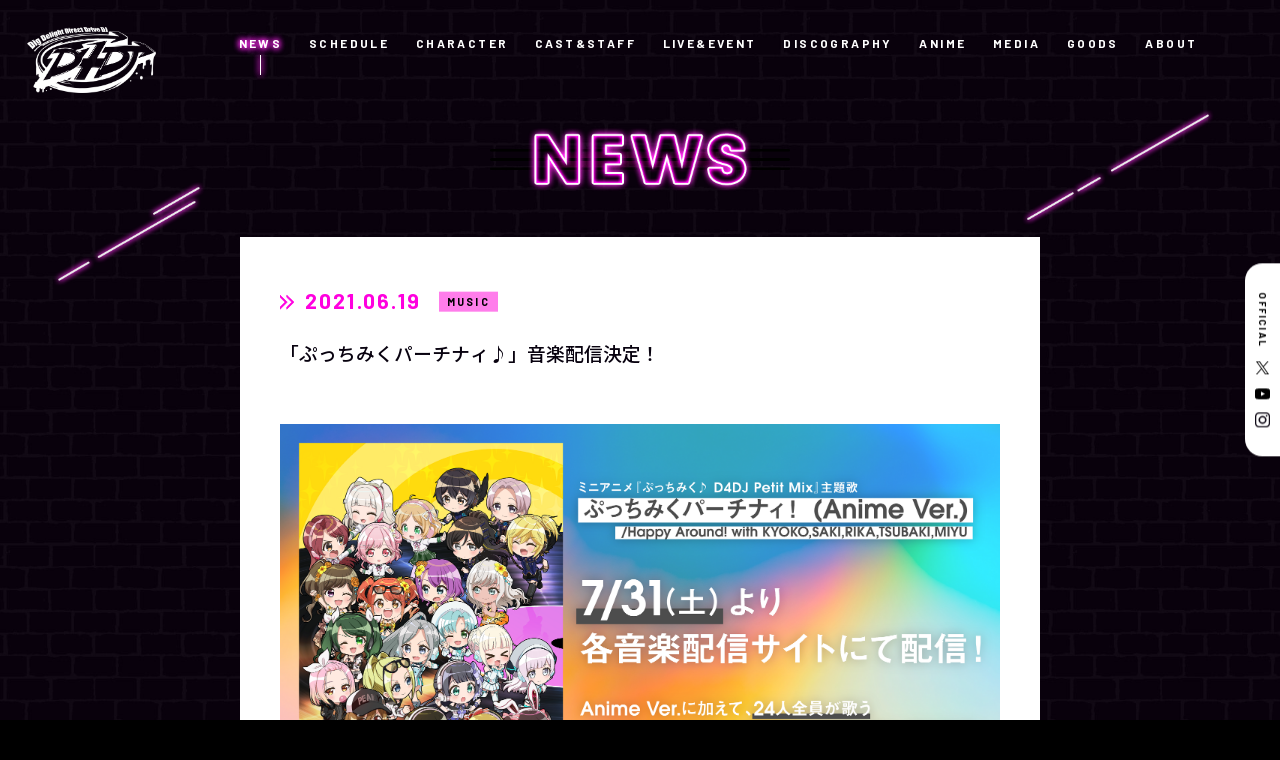

--- FILE ---
content_type: text/html; charset=UTF-8
request_url: https://d4dj-pj.com/news/20210619/post-629
body_size: 36663
content:
<!DOCTYPE html>
<html lang="ja">
  <head>
<!-- Google Tag Manager -->
<script>(function(w,d,s,l,i){w[l]=w[l]||[];w[l].push({'gtm.start':
new Date().getTime(),event:'gtm.js'});var f=d.getElementsByTagName(s)[0],
j=d.createElement(s),dl=l!='dataLayer'?'&l='+l:'';j.async=true;j.src=
'https://www.googletagmanager.com/gtm.js?id='+i+dl;f.parentNode.insertBefore(j,f);
})(window,document,'script','dataLayer','GTM-MP9582LF');</script>
<!-- End Google Tag Manager -->



    <meta charset="utf-8">
    <script type="text/javascript">
      if (navigator.userAgent.indexOf('iPad') > 0) {
      document.write('<meta name="viewport" content="width=1200, maximum-scale=2, user-scalable=yes">');
      }else{
      document.write('<meta name="viewport" content="width=device-width,initial-scale=1.0,maximum-scale=1.0,user-scalable=0">');
      }
    </script>
    <title>「ぷっちみくパーチナィ♪」音楽配信決定！ | NEWS | D4DJ(ディーフォーディージェー)公式サイト</title>
    <meta name='robots' content='max-image-preview:large' />
	<style>img:is([sizes="auto" i], [sizes^="auto," i]) { contain-intrinsic-size: 3000px 1500px }</style>
	<link rel='stylesheet' id='sdm-styles-css' href='https://d4dj-pj.com/wordpress/wp-content/plugins/simple-download-monitor/css/sdm_wp_styles.css?ver=70f687bacbfd38e1401d679d4f697ef5' type='text/css' media='all' />
<style id='classic-theme-styles-inline-css' type='text/css'>
/*! This file is auto-generated */
.wp-block-button__link{color:#fff;background-color:#32373c;border-radius:9999px;box-shadow:none;text-decoration:none;padding:calc(.667em + 2px) calc(1.333em + 2px);font-size:1.125em}.wp-block-file__button{background:#32373c;color:#fff;text-decoration:none}
</style>
<style id='global-styles-inline-css' type='text/css'>
:root{--wp--preset--aspect-ratio--square: 1;--wp--preset--aspect-ratio--4-3: 4/3;--wp--preset--aspect-ratio--3-4: 3/4;--wp--preset--aspect-ratio--3-2: 3/2;--wp--preset--aspect-ratio--2-3: 2/3;--wp--preset--aspect-ratio--16-9: 16/9;--wp--preset--aspect-ratio--9-16: 9/16;--wp--preset--color--black: #000000;--wp--preset--color--cyan-bluish-gray: #abb8c3;--wp--preset--color--white: #ffffff;--wp--preset--color--pale-pink: #f78da7;--wp--preset--color--vivid-red: #cf2e2e;--wp--preset--color--luminous-vivid-orange: #ff6900;--wp--preset--color--luminous-vivid-amber: #fcb900;--wp--preset--color--light-green-cyan: #7bdcb5;--wp--preset--color--vivid-green-cyan: #00d084;--wp--preset--color--pale-cyan-blue: #8ed1fc;--wp--preset--color--vivid-cyan-blue: #0693e3;--wp--preset--color--vivid-purple: #9b51e0;--wp--preset--gradient--vivid-cyan-blue-to-vivid-purple: linear-gradient(135deg,rgba(6,147,227,1) 0%,rgb(155,81,224) 100%);--wp--preset--gradient--light-green-cyan-to-vivid-green-cyan: linear-gradient(135deg,rgb(122,220,180) 0%,rgb(0,208,130) 100%);--wp--preset--gradient--luminous-vivid-amber-to-luminous-vivid-orange: linear-gradient(135deg,rgba(252,185,0,1) 0%,rgba(255,105,0,1) 100%);--wp--preset--gradient--luminous-vivid-orange-to-vivid-red: linear-gradient(135deg,rgba(255,105,0,1) 0%,rgb(207,46,46) 100%);--wp--preset--gradient--very-light-gray-to-cyan-bluish-gray: linear-gradient(135deg,rgb(238,238,238) 0%,rgb(169,184,195) 100%);--wp--preset--gradient--cool-to-warm-spectrum: linear-gradient(135deg,rgb(74,234,220) 0%,rgb(151,120,209) 20%,rgb(207,42,186) 40%,rgb(238,44,130) 60%,rgb(251,105,98) 80%,rgb(254,248,76) 100%);--wp--preset--gradient--blush-light-purple: linear-gradient(135deg,rgb(255,206,236) 0%,rgb(152,150,240) 100%);--wp--preset--gradient--blush-bordeaux: linear-gradient(135deg,rgb(254,205,165) 0%,rgb(254,45,45) 50%,rgb(107,0,62) 100%);--wp--preset--gradient--luminous-dusk: linear-gradient(135deg,rgb(255,203,112) 0%,rgb(199,81,192) 50%,rgb(65,88,208) 100%);--wp--preset--gradient--pale-ocean: linear-gradient(135deg,rgb(255,245,203) 0%,rgb(182,227,212) 50%,rgb(51,167,181) 100%);--wp--preset--gradient--electric-grass: linear-gradient(135deg,rgb(202,248,128) 0%,rgb(113,206,126) 100%);--wp--preset--gradient--midnight: linear-gradient(135deg,rgb(2,3,129) 0%,rgb(40,116,252) 100%);--wp--preset--font-size--small: 13px;--wp--preset--font-size--medium: 20px;--wp--preset--font-size--large: 36px;--wp--preset--font-size--x-large: 42px;--wp--preset--spacing--20: 0.44rem;--wp--preset--spacing--30: 0.67rem;--wp--preset--spacing--40: 1rem;--wp--preset--spacing--50: 1.5rem;--wp--preset--spacing--60: 2.25rem;--wp--preset--spacing--70: 3.38rem;--wp--preset--spacing--80: 5.06rem;--wp--preset--shadow--natural: 6px 6px 9px rgba(0, 0, 0, 0.2);--wp--preset--shadow--deep: 12px 12px 50px rgba(0, 0, 0, 0.4);--wp--preset--shadow--sharp: 6px 6px 0px rgba(0, 0, 0, 0.2);--wp--preset--shadow--outlined: 6px 6px 0px -3px rgba(255, 255, 255, 1), 6px 6px rgba(0, 0, 0, 1);--wp--preset--shadow--crisp: 6px 6px 0px rgba(0, 0, 0, 1);}:where(.is-layout-flex){gap: 0.5em;}:where(.is-layout-grid){gap: 0.5em;}body .is-layout-flex{display: flex;}.is-layout-flex{flex-wrap: wrap;align-items: center;}.is-layout-flex > :is(*, div){margin: 0;}body .is-layout-grid{display: grid;}.is-layout-grid > :is(*, div){margin: 0;}:where(.wp-block-columns.is-layout-flex){gap: 2em;}:where(.wp-block-columns.is-layout-grid){gap: 2em;}:where(.wp-block-post-template.is-layout-flex){gap: 1.25em;}:where(.wp-block-post-template.is-layout-grid){gap: 1.25em;}.has-black-color{color: var(--wp--preset--color--black) !important;}.has-cyan-bluish-gray-color{color: var(--wp--preset--color--cyan-bluish-gray) !important;}.has-white-color{color: var(--wp--preset--color--white) !important;}.has-pale-pink-color{color: var(--wp--preset--color--pale-pink) !important;}.has-vivid-red-color{color: var(--wp--preset--color--vivid-red) !important;}.has-luminous-vivid-orange-color{color: var(--wp--preset--color--luminous-vivid-orange) !important;}.has-luminous-vivid-amber-color{color: var(--wp--preset--color--luminous-vivid-amber) !important;}.has-light-green-cyan-color{color: var(--wp--preset--color--light-green-cyan) !important;}.has-vivid-green-cyan-color{color: var(--wp--preset--color--vivid-green-cyan) !important;}.has-pale-cyan-blue-color{color: var(--wp--preset--color--pale-cyan-blue) !important;}.has-vivid-cyan-blue-color{color: var(--wp--preset--color--vivid-cyan-blue) !important;}.has-vivid-purple-color{color: var(--wp--preset--color--vivid-purple) !important;}.has-black-background-color{background-color: var(--wp--preset--color--black) !important;}.has-cyan-bluish-gray-background-color{background-color: var(--wp--preset--color--cyan-bluish-gray) !important;}.has-white-background-color{background-color: var(--wp--preset--color--white) !important;}.has-pale-pink-background-color{background-color: var(--wp--preset--color--pale-pink) !important;}.has-vivid-red-background-color{background-color: var(--wp--preset--color--vivid-red) !important;}.has-luminous-vivid-orange-background-color{background-color: var(--wp--preset--color--luminous-vivid-orange) !important;}.has-luminous-vivid-amber-background-color{background-color: var(--wp--preset--color--luminous-vivid-amber) !important;}.has-light-green-cyan-background-color{background-color: var(--wp--preset--color--light-green-cyan) !important;}.has-vivid-green-cyan-background-color{background-color: var(--wp--preset--color--vivid-green-cyan) !important;}.has-pale-cyan-blue-background-color{background-color: var(--wp--preset--color--pale-cyan-blue) !important;}.has-vivid-cyan-blue-background-color{background-color: var(--wp--preset--color--vivid-cyan-blue) !important;}.has-vivid-purple-background-color{background-color: var(--wp--preset--color--vivid-purple) !important;}.has-black-border-color{border-color: var(--wp--preset--color--black) !important;}.has-cyan-bluish-gray-border-color{border-color: var(--wp--preset--color--cyan-bluish-gray) !important;}.has-white-border-color{border-color: var(--wp--preset--color--white) !important;}.has-pale-pink-border-color{border-color: var(--wp--preset--color--pale-pink) !important;}.has-vivid-red-border-color{border-color: var(--wp--preset--color--vivid-red) !important;}.has-luminous-vivid-orange-border-color{border-color: var(--wp--preset--color--luminous-vivid-orange) !important;}.has-luminous-vivid-amber-border-color{border-color: var(--wp--preset--color--luminous-vivid-amber) !important;}.has-light-green-cyan-border-color{border-color: var(--wp--preset--color--light-green-cyan) !important;}.has-vivid-green-cyan-border-color{border-color: var(--wp--preset--color--vivid-green-cyan) !important;}.has-pale-cyan-blue-border-color{border-color: var(--wp--preset--color--pale-cyan-blue) !important;}.has-vivid-cyan-blue-border-color{border-color: var(--wp--preset--color--vivid-cyan-blue) !important;}.has-vivid-purple-border-color{border-color: var(--wp--preset--color--vivid-purple) !important;}.has-vivid-cyan-blue-to-vivid-purple-gradient-background{background: var(--wp--preset--gradient--vivid-cyan-blue-to-vivid-purple) !important;}.has-light-green-cyan-to-vivid-green-cyan-gradient-background{background: var(--wp--preset--gradient--light-green-cyan-to-vivid-green-cyan) !important;}.has-luminous-vivid-amber-to-luminous-vivid-orange-gradient-background{background: var(--wp--preset--gradient--luminous-vivid-amber-to-luminous-vivid-orange) !important;}.has-luminous-vivid-orange-to-vivid-red-gradient-background{background: var(--wp--preset--gradient--luminous-vivid-orange-to-vivid-red) !important;}.has-very-light-gray-to-cyan-bluish-gray-gradient-background{background: var(--wp--preset--gradient--very-light-gray-to-cyan-bluish-gray) !important;}.has-cool-to-warm-spectrum-gradient-background{background: var(--wp--preset--gradient--cool-to-warm-spectrum) !important;}.has-blush-light-purple-gradient-background{background: var(--wp--preset--gradient--blush-light-purple) !important;}.has-blush-bordeaux-gradient-background{background: var(--wp--preset--gradient--blush-bordeaux) !important;}.has-luminous-dusk-gradient-background{background: var(--wp--preset--gradient--luminous-dusk) !important;}.has-pale-ocean-gradient-background{background: var(--wp--preset--gradient--pale-ocean) !important;}.has-electric-grass-gradient-background{background: var(--wp--preset--gradient--electric-grass) !important;}.has-midnight-gradient-background{background: var(--wp--preset--gradient--midnight) !important;}.has-small-font-size{font-size: var(--wp--preset--font-size--small) !important;}.has-medium-font-size{font-size: var(--wp--preset--font-size--medium) !important;}.has-large-font-size{font-size: var(--wp--preset--font-size--large) !important;}.has-x-large-font-size{font-size: var(--wp--preset--font-size--x-large) !important;}
:where(.wp-block-post-template.is-layout-flex){gap: 1.25em;}:where(.wp-block-post-template.is-layout-grid){gap: 1.25em;}
:where(.wp-block-columns.is-layout-flex){gap: 2em;}:where(.wp-block-columns.is-layout-grid){gap: 2em;}
:root :where(.wp-block-pullquote){font-size: 1.5em;line-height: 1.6;}
</style>
<link rel='stylesheet' id='jquery.lightbox.min.css-css' href='https://d4dj-pj.com/wordpress/wp-content/plugins/wp-jquery-lightbox/styles/lightbox.min.css?ver=1.4.8.2' type='text/css' media='all' />
<script type="text/javascript" src="https://d4dj-pj.com/wordpress/wp-includes/js/jquery/jquery.min.js?ver=3.7.1" id="jquery-core-js"></script>
<script type="text/javascript" src="https://d4dj-pj.com/wordpress/wp-includes/js/jquery/jquery-migrate.min.js?ver=3.4.1" id="jquery-migrate-js"></script>
<script type="text/javascript" id="sdm-scripts-js-extra">
/* <![CDATA[ */
var sdm_ajax_script = {"ajaxurl":"https:\/\/d4dj-pj.com\/wordpress\/wp-admin\/admin-ajax.php"};
/* ]]> */
</script>
<script type="text/javascript" src="https://d4dj-pj.com/wordpress/wp-content/plugins/simple-download-monitor/js/sdm_wp_scripts.js?ver=70f687bacbfd38e1401d679d4f697ef5" id="sdm-scripts-js"></script>
		<style type="text/css" id="wp-custom-css">
			
/* ▼ NEWS内の Simple Download Monitor の 0 Downloads を非表示 */
.news .sdm_post_download_count {
    display: none !important;
}

/* ▼ NEWS詳細の記事内に出る SHARE ボタン(X / Facebook / LINE)を非表示 */
.sub.news .news-Detail .share {
    display: none !important;
}

/* NEWS内の Simple Download Monitor のタイトル重複を解消（下の方を非表示） */
.news-Detail .sdm_post_title {
    display: none !important;
}		</style>
		    <meta name="keywords" content="株式会社DONUTS,DONUTS,D4DJ,ディーフォーディージェー,DJLIVE">
    <meta name="description" content="DJをテーマにアニメ、ゲーム、声優によるライブなど様々なメディアミックスを展開するDONUTSが送る「D4DJ(ディーフォーディージェー)」公式サイト">
    <meta property="og:url" content="https://d4dj-pj.com/news/20210619/post-629">
    <meta property="og:type" content="website">
    <meta property="og:title" content="「ぷっちみくパーチナィ♪」音楽配信決定！ | NEWS | D4DJ(ディーフォーディージェー)公式サイト">
    <meta property="og:site_name" content="D4DJ(ディーフォーディージェー)公式サイト">
    <meta property="og:description" content="DJをテーマにアニメ、ゲーム、声優によるライブなど様々なメディアミックスを展開するDONUTSが送る「D4DJ(ディーフォーディージェー)」公式サイト">
    <meta property="og:image" content="https://d4dj-pj.com/wordpress/wp-content/themes/d4dj-pj_v2/assets/images/common/ogp_9.png">
    <meta property="og:locale" content="ja_JP">
    <meta property="fb:app_id" content="416619509105933">
    <meta name="twitter:card" content="summary_large_image">
    <meta name="twitter:image" content="https://d4dj-pj.com/wordpress/wp-content/themes/d4dj-pj_v2/assets/images/common/ogp_9.png">
    <link rel="canonical" href="https://d4dj-pj.com/news/20210619/post-629">
    <link rel="shortcut icon" href="https://d4dj-pj.com/wordpress/wp-content/themes/d4dj-pj_v2/assets/images/common/favicon.ico" type="image/vnd.microsoft.icon">
    <link rel="icon" href="https://d4dj-pj.com/wordpress/wp-content/themes/d4dj-pj_v2/assets/images/common/favicon.ico" type="image/vnd.microsoft.icon">
    <link rel="apple-touch-icon" href="https://d4dj-pj.com/wordpress/wp-content/themes/d4dj-pj_v2/assets/images/common/apple-touch-icon.png">
    <link rel="apple-touch-icon" sizes="57x57" href="https://d4dj-pj.com/wordpress/wp-content/themes/d4dj-pj_v2/assets/images/common/apple-touch-icon-57x57.png">
    <link rel="apple-touch-icon" sizes="72x72" href="https://d4dj-pj.com/wordpress/wp-content/themes/d4dj-pj_v2/assets/images/common/apple-touch-icon-72x72.png">
    <link rel="apple-touch-icon" sizes="76x76" href="https://d4dj-pj.com/wordpress/wp-content/themes/d4dj-pj_v2/assets/images/common/apple-touch-icon-76x76.png">
    <link rel="apple-touch-icon" sizes="114x114" href="https://d4dj-pj.com/wordpress/wp-content/themes/d4dj-pj_v2/assets/images/common/apple-touch-icon-114x114.png">
    <link rel="apple-touch-icon" sizes="120x120" href="https://d4dj-pj.com/wordpress/wp-content/themes/d4dj-pj_v2/assets/images/common/apple-touch-icon-120x120.png">
    <link rel="apple-touch-icon" sizes="144x144" href="https://d4dj-pj.com/wordpress/wp-content/themes/d4dj-pj_v2/assets/images/common/apple-touch-icon-144x144.png">
    <link rel="apple-touch-icon" sizes="152x152" href="https://d4dj-pj.com/wordpress/wp-content/themes/d4dj-pj_v2/assets/images/common/apple-touch-icon-152x152.png">
    <link rel="apple-touch-icon" sizes="180x180" href="https://d4dj-pj.com/wordpress/wp-content/themes/d4dj-pj_v2/assets/images/common/apple-touch-icon-180x180.png">
    <link href="https://fonts.googleapis.com/css2?family=Barlow:wght@300;400;700;900&amp;family=Noto+Sans+JP:wght@300;400;500;700;900&amp;display=swap" rel="stylesheet">
    <link rel="stylesheet" href="https://d4dj-pj.com/wordpress/wp-content/themes/d4dj-pj_v2/assets/css/news/style.css?ver=20251219095056">
  </head>
  <body class="sub news preload">
<!-- Google Tag Manager (noscript) -->
<noscript><iframe src="https://www.googletagmanager.com/ns.html?id=GTM-MP9582LF"
height="0" width="0" style="display:none;visibility:hidden"></iframe></noscript>
<!-- End Google Tag Manager (noscript) -->
    <svg display="none">
      <defs>
        <symbol id="icon_arrow" x="0px" y="0px" width="50px" height="83.1px" viewBox="0 0 50 83.1">
          <path d="M2.8,80.2c-3.7-3.8-3.7-9.9,0-13.7l0,0l24.4-25l-24.4-25l0,0c-3.7-3.8-3.7-9.9,0-13.7l0,0c3.5-3.7,9.3-3.8,13-0.3c0.1,0.1,0.2,0.2,0.3,0.3l0,0l31.1,31.9C49,36.5,50,39,50,41.5l0,0c0,2.6-1,5-2.8,6.8l0,0L16.1,80.2c-1.7,1.8-4.1,2.9-6.6,2.9l0,0C6.9,83.1,4.5,82.1,2.8,80.2L2.8,80.2L2.8,80.2z"></path>
        </symbol>
      </defs>
    </svg>
    <svg display="none">
      <defs>
        <symbol id="icon_twitter" x="0px" y="0px" width="250px" height="203.2px" viewBox="0 0 250 203.2">
          <path d="M78.6,203.2c94.3,0,145.9-78.2,145.9-145.9c0-2.2,0-4.4-0.1-6.6c10-7.2,18.7-16.3,25.6-26.6c-9.2,4.1-19.1,6.8-29.5,8.1c10.6-6.3,18.7-16.4,22.6-28.4c-9.9,5.9-20.9,10.1-32.6,12.4C201.2,6.2,187.8,0,173.1,0c-28.3,0-51.3,23-51.3,51.3c0,4,0.5,7.9,1.3,11.7C80.5,60.8,42.7,40.4,17.4,9.4C13,17,10.5,25.8,10.5,35.2c0,17.8,9.1,33.5,22.8,42.7C24.9,77.6,17,75.3,10,71.5c0,0.2,0,0.4,0,0.7c0,24.8,17.7,45.6,41.1,50.3c-4.3,1.2-8.8,1.8-13.5,1.8c-3.3,0-6.5-0.3-9.6-0.9c6.5,20.4,25.5,35.2,47.9,35.6c-17.6,13.8-39.7,22-63.7,22c-4.1,0-8.2-0.2-12.2-0.7C22.7,194.7,49.7,203.2,78.6,203.2"></path>
        </symbol>
      </defs>
    </svg>
    <svg display="none">
      <defs>
        <symbol id="icon_x" x="0px" y="0px" width="52px" height="52px" viewBox="0 0 52 52">
          <path d="M30.9471 22.0185L50.3052 0H45.718L28.9093 19.1183L15.4842 0H0L20.3013 28.9103L0 52H4.58753L22.3379 31.8104L36.5158 52H52L30.9459 22.0185H30.9471ZM24.6638 29.165L22.6069 26.2862L6.24048 3.37917H13.2866L26.4945 21.8658L28.5515 24.7447L45.7201 48.7745H38.674L24.6638 29.1661V29.165Z"></path>
        </symbol>
      </defs>
    </svg>
    <svg display="none">
      <defs>
        <symbol id="icon_youtube" x="0px" y="0px" width="176px" height="124px" viewBox="0 0 176 124">
          <g id="icon_youtube_bg">
            <path d="M172.3,19.4c-2-7.6-8-13.6-15.6-15.7C143,0,88,0,88,0S33,0,19.2,3.7c-7.6,2-13.5,8-15.6,15.7C0,33.2,0,62,0,62s0,28.8,3.7,42.6c2,7.6,8,13.6,15.6,15.7C33,124,88,124,88,124s55,0,68.8-3.7c7.6-2,13.5-8,15.6-15.7C176,90.8,176,62,176,62S176,33.2,172.3,19.4z"></path>
          </g>
          <g id="icon_youtube_arrow">
            <polygon points="70,88.2 116,62 70,35.8"></polygon>
          </g>
        </symbol>
      </defs>
    </svg>
    <svg display="none">
      <defs>
        <symbol id="icon_youtube2" x="0px" y="0px" width="176px" height="124px" viewBox="0 0 176 124">
          <path d="M172.3,19.4c-2-7.6-8-13.6-15.6-15.7C143,0,88,0,88,0S33,0,19.2,3.7c-7.6,2-13.5,8-15.6,15.7C0,33.2,0,62,0,62s0,28.8,3.7,42.6c2,7.6,8,13.6,15.6,15.7C33,124,88,124,88,124s55,0,68.8-3.7c7.6-2,13.5-8,15.6-15.7C176,90.8,176,62,176,62S176,33.2,172.3,19.4z M70,88.2V35.8L116,62L70,88.2z"></path>
        </symbol>
      </defs>
    </svg>
    <svg display="none">
      <defs>
        <symbol id="icon_tiktok" x="0px" y="0px" width="250px" height="203.2px" viewBox="0 0 250 203.2">
          <path d="M78.6,203.2c94.3,0,145.9-78.2,145.9-145.9c0-2.2,0-4.4-0.1-6.6c10-7.2,18.7-16.3,25.6-26.6c-9.2,4.1-19.1,6.8-29.5,8.1c10.6-6.3,18.7-16.4,22.6-28.4c-9.9,5.9-20.9,10.1-32.6,12.4C201.2,6.2,187.8,0,173.1,0c-28.3,0-51.3,23-51.3,51.3c0,4,0.5,7.9,1.3,11.7C80.5,60.8,42.7,40.4,17.4,9.4C13,17,10.5,25.8,10.5,35.2c0,17.8,9.1,33.5,22.8,42.7C24.9,77.6,17,75.3,10,71.5c0,0.2,0,0.4,0,0.7c0,24.8,17.7,45.6,41.1,50.3c-4.3,1.2-8.8,1.8-13.5,1.8c-3.3,0-6.5-0.3-9.6-0.9c6.5,20.4,25.5,35.2,47.9,35.6c-17.6,13.8-39.7,22-63.7,22c-4.1,0-8.2-0.2-12.2-0.7C22.7,194.7,49.7,203.2,78.6,203.2"></path>
        </symbol>
      </defs>
    </svg>
    <div class="st-Wrapper">
      
      
<header class="st-Header pc_hidden" id="st-Header">
  <div class="st-Header_Content">
    <div class="st-Header_Logo">
      <p><a href="/"><img src="https://d4dj-pj.com/wordpress/wp-content/themes/d4dj-pj_v2/assets/images/common/logo_d4dj_white.png" width="794" height="410" alt="D4DJ"/></a></p>
    </div>
    <div class="st-Header_Hamburger">
      <div><span></span><span></span></div>
    </div>
    <div class="st-Header_Nav">
      <div>
        <nav>
          <div class="globalnav">
            <ul>
              <li class=""><a href="/">HOME</a></li>
              <li class="current"><a href="/news/">NEWS</a></li>
              <li class=""><a href="/schedule/">SCHEDULE</a></li>
              <li class=""><a href="/character/">CHARACTER</a></li>
              <li class=""><a href="/cast-staf/">CAST&STAFF</a></li>
              <li class=""><a href="/live-event/">LIVE&EVENT</a></li>
              <li class=""><a href="/discography/">DISCOGRAPHY</a></li>
              <li class=""><a href="/anime/">ANIME</a></li>
              <li class=""><a href="/media/">MEDIA</a></li>
              <li class=""><a href="/goods/">GOODS</a></li>
              <li class=""><a href="/about/">ABOUT</a></li>
            </ul>
          </div>
          <div class="sns">
            <ul>
              <li class="official-x"><a href="https://twitter.com/D4DJ_pj" target="_blank">
                  <svg class="icon_x" x="0px" y="0px" width="250px" height="250px" viewBox="0 0 52 52">
                    <use fill="#fff" xlink:href="#icon_x"></use>
                  </svg></a></li>
              <li class="youtube"><a href="https://www.youtube.com/channel/UCNWWdKniJyzQA3RiJ5LMoVw" target="_blank">
                  <svg class="icon_youtube2" x="0px" y="0px" width="176px" height="124px" viewBox="0 0 176 124">
                    <use fill="#fff" xlink:href="#icon_youtube2"></use>
                  </svg></a></li>
              <li class="instagram"><a href="https://www.instagram.com/d4dj_official/" target="_blank"><img src="https://d4dj-pj.com/wordpress/wp-content/themes/d4dj-pj_v2/assets/images/common/icon_instagram_white.png" width="175" height="175" alt="Instagram"/></a></li>
            </ul>
          </div>
          <div class="language">
            <ul>
              <li><a href="https://d4dj-pj.com/">JP</a></li>
              <li><a href="https://en.d4dj-pj.com/" target="_blank">EN</a></li>
            </ul>
          </div>
        </nav>
      </div>
    </div>
  </div>
</header>      
      
      
<div class="sw-SubHeader pc_b" id="sw-SubHeader">
  <div class="sw-SubHeader_Content">
    <div class="sw-SubHeader_Logo">
      <p><a href="/"><img src="https://d4dj-pj.com/wordpress/wp-content/themes/d4dj-pj_v2/assets/images/common/logo_d4dj_white.png" width="794" height="410" alt="D4DJ"/></a></p>
    </div>
    <div class="sw-SubHeader_Navi">
      <nav class="globalnavi">
        <ul>
          <li class="current"><a href="/news/">NEWS</a></li>
          <li class=""><a href="/schedule/">SCHEDULE</a></li>
          <li class=""><a href="/character/">CHARACTER</a></li>
          <li class=""><a href="/cast-staf/">CAST&STAFF</a></li>
          <li class=""><a href="/live-event/">LIVE&EVENT</a></li>
          <li class=""><a href="/discography/">DISCOGRAPHY</a></li>
          <li class=""><a href="/anime/">ANIME</a></li>
          <li class=""><a href="/media/">MEDIA</a></li>
          <li class=""><a href="/goods/">GOODS</a></li>
          <li class=""><a href="/about/">ABOUT</a></li>
        </ul>
      </nav>
    </div>
  </div>
</div>      
      <div class="sub-Wrapper news-Wrapper">
        <div class="sub-Heading news-Heading">
          <p><img class="pc_i" src="https://d4dj-pj.com/wordpress/wp-content/themes/d4dj-pj_v2/assets/images/pc/news/ttl_news.png" alt="NEWS"><img class="sp_i" src="https://d4dj-pj.com/wordpress/wp-content/themes/d4dj-pj_v2/assets/images/sp/news/ttl_news.png" alt="NEWS"></p>
        </div>
        <div class="sub-Body news-Body">
          <div class="news-Detail">
            <div class="detail">              <div class="article">
                <div class="heading">
                  <div class="date"><span class="icon">
                      <svg viewBox="0 0 83.77 87.02" xmlns="http://www.w3.org/2000/svg">
                        <g fill="#ff00df" stroke="#ff00df" stroke-width="4px">
                          <path d="m0 0v13.31l30.2 30.21-30.2 30.18v13.32l43.51-43.5z"></path>
                          <path d="m40.26 0v13.31l30.2 30.21-30.2 30.18v13.32l43.51-43.5z"></path>
                        </g>
                      </svg></span>
                    <p>2021.06.19</p>
                  </div>                  <div class="category music">
                    <p>MUSIC</p>
                  </div>
                  <h1 class="title">「ぷっちみくパーチナィ♪」音楽配信決定！</h1>
                </div>
                <div class="body">
                  <div class="content"><p><img fetchpriority="high" decoding="async" class="size-full wp-image-6762 aligncenter" src="https://d4dj-pj.com/wordpress/wp-content/uploads/2021/06/13.png" alt="" width="1920" height="1079" /></p>
<p>&nbsp;</p>
<div class="content">
<p>ミニアニメ「ぷっちみく♪ D4DJ Petit Mix」主題歌「ぷっちみくパーチナィ！ (Anime Ver.)」を各音楽配信サイトにて配信決定！</p>
<p>ミニアニメのエンディングでもお馴染みのHappy Around! with KYOKO,SAKI,RIKA,TSUBAKI,MIYUが歌うバージョンに加え、6ユニット24名が歌うD4DJ ALL STARS Ver.も同時配信！</p>
</div>
<p>&nbsp;</p>
<p>&nbsp;</p>
<h2>配信楽曲</h2>
<p>&nbsp;</p>
<p>ぷっちみくパーチナィ！/D4DJ ALL STARS</p>
<p>ぷっちみくパーチナィ！ (Anime Ver.)/Happy Around! with KYOKO,SAKI,RIKA,TSUBAKI,MIYU</p>
<p>&nbsp;</p>
<p>&nbsp;</p>
<h2>配信開始日</h2>
<p>&nbsp;</p>
<p>2021年7月31日(土)</p>
</div>
                  <div class="share">
                    <p>SHARE</p>
                    <ul>
                      <li class="official-x"><a href="http://twitter.com/share?url=https://d4dj-pj.com/news/20210619/post-629&amp;text=%E3%80%8C%E3%81%B7%E3%81%A3%E3%81%A1%E3%81%BF%E3%81%8F%E3%83%91%E3%83%BC%E3%83%81%E3%83%8A%E3%82%A3%E2%99%AA%E3%80%8D%E9%9F%B3%E6%A5%BD%E9%85%8D%E4%BF%A1%E6%B1%BA%E5%AE%9A%EF%BC%81" onclick="javascript:window.open(this.href, '', 'menubar=no,toolbar=no,resizable=yes,scrollbars=yes,height=300,width=600');return false;"><img src="https://d4dj-pj.com/wordpress/wp-content/themes/d4dj-pj_v2/assets/images/common/btn_x.png" alt="Twitter" width="90" height="90"></a></li>
                      <li class="facebook"><a href="http://www.facebook.com/share.php?u=https://d4dj-pj.com/news/20210619/post-629" onclick="window.open(encodeURI(decodeURI(this.href)), 'FBwindow', 'width=554, height=470, menubar=no, toolbar=no, scrollbars=yes'); return false;" rel="nofollow"><img src="https://d4dj-pj.com/wordpress/wp-content/themes/d4dj-pj_v2/assets/images/common/btn_facebook.png" alt="Facebook" width="90" height="90"></a></li>
                      <li class="line"><a href="http://line.me/R/msg/text/?%E3%80%8C%E3%81%B7%E3%81%A3%E3%81%A1%E3%81%BF%E3%81%8F%E3%83%91%E3%83%BC%E3%83%81%E3%83%8A%E3%82%A3%E2%99%AA%E3%80%8D%E9%9F%B3%E6%A5%BD%E9%85%8D%E4%BF%A1%E6%B1%BA%E5%AE%9A%EF%BC%81https://d4dj-pj.com/news/20210619/post-629" target="_blank"><img src="https://d4dj-pj.com/wordpress/wp-content/themes/d4dj-pj_v2/assets/images/common/btn_line.png" alt="LINE" width="90" height="90"></a></li>
                    </ul>
                  </div>
                </div>
              </div>
              <div class="pagenavi">                <div class="prev"><a href="https://d4dj-pj.com/news/20210619/post-628" rel="prev"><span>PREV</span></a></div>                <div class="archives"><a href="/news/"><span>BACK TO LIST</span></a></div>                <div class="next"><a href="https://d4dj-pj.com/news/20210623/post-630" rel="next"><span>NEXT</span></a></div>              </div>            </div>
          </div>
        </div>
      </div>
      
<footer class="st-Footer" id="st-Footer">
  <div class="st-Footer_Content">
    <div class="st-Footer_Nav">
      <nav class="globalnav">
        <ul>
          <li class=""><a href="/">HOME</a></li>
          <li class="current"><a href="/news/">NEWS</a></li>
          <li class=""><a href="/schedule/">SCHEDULE</a></li>
          <li class=""><a href="/character/">CHARACTER</a></li>
          <li class=""><a href="/cast-staf/">CAST&STAFF</a></li>
          <li class=""><a href="/live-event/">LIVE&EVENT</a></li>
          <li class=""><a href="/discography/">DISCOGRAPHY</a></li>
          <li class=""><a href="/anime/">ANIME</a></li>
          <li class=""><a href="/media/">MEDIA</a></li>
          <li class=""><a href="/goods/">GOODS</a></li>
          <li class=""><a href="/about/">ABOUT</a></li>
        </ul>
      </nav>
    </div>
    <div class="st-Footer_Share">
      <p>SHARE</p>
      <ul>
        <li class="official-x"><a href="http://twitter.com/share?url=https://d4dj-pj.com&amp;text=D4DJ%28%E3%83%87%E3%82%A3%E3%83%BC%E3%83%95%E3%82%A9%E3%83%BC%E3%83%87%E3%82%A3%E3%83%BC%E3%82%B8%E3%82%A7%E3%83%BC%29%E5%85%AC%E5%BC%8F%E3%82%B5%E3%82%A4%E3%83%88" onclick="javascript:window.open(this.href, '', 'menubar=no,toolbar=no,resizable=yes,scrollbars=yes,height=300,width=600');return false;"><img src="https://d4dj-pj.com/wordpress/wp-content/themes/d4dj-pj_v2/assets/images/common/btn_x_white.png" width="90" height="90" alt="X"/></a></li>
        <li class="facebook"><a href="http://www.facebook.com/share.php?u=https://d4dj-pj.com" onclick="window.open(encodeURI(decodeURI(this.href)), 'FBwindow', 'width=554, height=470, menubar=no, toolbar=no, scrollbars=yes'); return false;" rel="nofollow"><img src="https://d4dj-pj.com/wordpress/wp-content/themes/d4dj-pj_v2/assets/images/common/btn_facebook.png" width="90" height="90" alt="Facebook"/></a></li>
        <li class="line"><a href="http://line.me/R/msg/text/?D4DJ%28%E3%83%87%E3%82%A3%E3%83%BC%E3%83%95%E3%82%A9%E3%83%BC%E3%83%87%E3%82%A3%E3%83%BC%E3%82%B8%E3%82%A7%E3%83%BC%29%E5%85%AC%E5%BC%8F%E3%82%B5%E3%82%A4%E3%83%88https://d4dj-pj.com" target="_blank"><img src="https://d4dj-pj.com/wordpress/wp-content/themes/d4dj-pj_v2/assets/images/common/btn_line.png" width="90" height="90" alt="LINE"/></a></li>
      </ul>
    </div>
    <div class="st-Footer_Sns">
      <ul>
        <li class="official-x"><a href="https://twitter.com/D4DJ_pj" target="_blank"><span>
              <svg class="icon_x" x="0px" y="0px" width="52px" height="52px" viewBox="0 0 52 52">
                <use fill="#000" xlink:href="#icon_x"></use>
              </svg>プロジェクト公式X</span>
            <svg class="icon_arrow" x="0px" y="0px" width="50px" height="83.1px" viewBox="0 0 50 83.1">
              <use fill="#000" xlink:href="#icon_arrow"></use>
            </svg></a></li>
        <li class="youtube"><a href="https://www.youtube.com/channel/UCNWWdKniJyzQA3RiJ5LMoVw" target="_blank"><span>
              <svg class="icon_youtube" x="0px" y="0px" width="176px" height="124px" viewBox="0 0 176 124">
                <use xlink:href="#icon_youtube"></use>
                <use class="icon_youtube_bg" fill="#f00" xlink:href="#icon_youtube_bg"></use>
                <use class="icon_youtube_arrow" fill="#fff" xlink:href="#icon_youtube_arrow"></use>
              </svg>公式YouTubeチャンネル</span>
            <svg class="icon_arrow" x="0px" y="0px" width="50px" height="83.1px" viewBox="0 0 50 83.1">
              <use fill="#000" xlink:href="#icon_arrow"></use>
            </svg></a></li>
        <li class="instagram"><a href="https://www.instagram.com/d4dj_official/" target="_blank"><span><span class="icon_instagram"><img src="https://d4dj-pj.com/wordpress/wp-content/themes/d4dj-pj_v2/assets/images/common/icon_instagram.png" width="175" height="175" alt="Instagram"/></span>公式Instagram</span>
            <svg class="icon_arrow" x="0px" y="0px" width="50px" height="83.1px" viewBox="0 0 50 83.1">
              <use fill="#000" xlink:href="#icon_arrow"></use>
            </svg></a></li>
        <li class="tiktok"><a href="https://www.tiktok.com/@d4dj_bmusic" target="_blank"><span><span class="icon_tiktok"><img src="https://d4dj-pj.com/wordpress/wp-content/themes/d4dj-pj_v2/assets/images/common/icon_tiktok.png" width="175" height="175" alt="TikTok"/></span>公式TikTok</span>
            <svg class="icon_arrow" x="0px" y="0px" width="50px" height="83.1px" viewBox="0 0 50 83.1">
              <use fill="#000" xlink:href="#icon_arrow"></use>
            </svg></a></li>
      </ul>
    </div>
    <div class="st-Footer_Logo">
      <ul>
        <li class="donuts"><a href="https://www.donuts.ne.jp/" target="_blank"><img src="https://d4dj-pj.com/wordpress/wp-content/themes/d4dj-pj_v2//logo_donuts.png" alt="DONUTS"/></a></li>
      </ul>
    </div>
    <div class="st-Footer_Language">
      <ul>
        <li><a href="https://d4dj-pj.com/">JP</a></li>
        <li><a href="https://en.d4dj-pj.com/" target="_blank">EN</a></li>
      </ul>
    </div>
    <div class="st-Footer_Bottom">
      <ul>
        <li><a href="https://d4dj-pj.com/news/20210604/post-616">コンテンツ利用ガイドライン</a></li>
        <li><a href="https://d4dj-pj.com/news/20200101/post-792">お問い合わせ</a></li>
        <li><a href="https://www.donuts.ne.jp/privacy/" target="_blank">プライバシーポリシー</a></li>
      </ul>
      <div class="copyright">
        <p>&copy; 2020 DONUTS Co. Ltd. All Rights Reserved.</p>
      </div>
    </div>
  </div>
</footer>      
      
      
<div class="sw-Sns pc_b is-visible">
  <p><span>OFFICIAL</span></p>
  <ul>
    <li class="official-x"><a href="https://twitter.com/D4DJ_pj" target="_blank">
        <svg class="icon_x" x="0px" y="0px" width="176px" height="176px" viewBox="0 0 52 52">
          <use fill="#000" xlink:href="#icon_x"></use>
        </svg></a></li>
    <li class="youtube"><a href="https://www.youtube.com/channel/UCNWWdKniJyzQA3RiJ5LMoVw" target="_blank">
        <svg class="icon_youtube" x="0px" y="0px" width="176px" height="124px" viewBox="0 0 176 124">
          <use xlink:href="#icon_youtube"></use>
          <use class="icon_youtube_bg" fill="#000" xlink:href="#icon_youtube_bg"></use>
          <use class="icon_youtube_arrow" fill="#fff" xlink:href="#icon_youtube_arrow"></use>
        </svg></a></li>
    <li class="instagram"><a href="https://www.instagram.com/d4dj_official/" target="_blank"><span><img class="icon_instagram" src="https://d4dj-pj.com/wordpress/wp-content/themes/d4dj-pj_v2/assets/images/common/icon_instagram_black.png" width="175" height="175" alt="Instagram"/></span></a></li>
  </ul>
</div>      
      <div class="sw-BackToTop"><a href="#"><img src="https://d4dj-pj.com/wordpress/wp-content/themes/d4dj-pj_v2/assets/images/common/btn_back-to-top.png" width="148" height="74" alt=""></a></div>
    </div>
    <script src="https://d4dj-pj.com/wordpress/wp-content/themes/d4dj-pj_v2/assets/js/news/lib.js?ver=20251219095056"></script>
    <script src="https://d4dj-pj.com/wordpress/wp-content/themes/d4dj-pj_v2/assets/js/news/app.bundle.js?ver=20251219095056"></script>
    <script type="speculationrules">
{"prefetch":[{"source":"document","where":{"and":[{"href_matches":"\/*"},{"not":{"href_matches":["\/wordpress\/wp-*.php","\/wordpress\/wp-admin\/*","\/wordpress\/wp-content\/uploads\/*","\/wordpress\/wp-content\/*","\/wordpress\/wp-content\/plugins\/*","\/wordpress\/wp-content\/themes\/d4dj-pj_v2\/*","\/*\\?(.+)"]}},{"not":{"selector_matches":"a[rel~=\"nofollow\"]"}},{"not":{"selector_matches":".no-prefetch, .no-prefetch a"}}]},"eagerness":"conservative"}]}
</script>
<script type="text/javascript" src="https://d4dj-pj.com/wordpress/wp-content/plugins/wp-jquery-lightbox/jquery.touchwipe.min.js?ver=1.4.8.2" id="wp-jquery-lightbox-swipe-js"></script>
<script type="text/javascript" id="wp-jquery-lightbox-js-extra">
/* <![CDATA[ */
var JQLBSettings = {"showTitle":"1","showCaption":"1","showNumbers":"1","fitToScreen":"1","resizeSpeed":"400","showDownload":"0","navbarOnTop":"0","marginSize":"0","slideshowSpeed":"4000","prevLinkTitle":"\u524d\u306e\u753b\u50cf","nextLinkTitle":"\u6b21\u306e\u753b\u50cf","closeTitle":"\u30ae\u30e3\u30e9\u30ea\u30fc\u3092\u9589\u3058\u308b","image":"\u753b\u50cf ","of":"\u306e","download":"\u30c0\u30a6\u30f3\u30ed\u30fc\u30c9","pause":"(pause slideshow)","play":"(play slideshow)"};
/* ]]> */
</script>
<script type="text/javascript" src="https://d4dj-pj.com/wordpress/wp-content/plugins/wp-jquery-lightbox/jquery.lightbox.min.js?ver=1.4.8.2" id="wp-jquery-lightbox-js"></script>
  </body>
</html>

--- FILE ---
content_type: text/css
request_url: https://d4dj-pj.com/wordpress/wp-content/themes/d4dj-pj_v2/assets/css/news/style.css?ver=20251219095056
body_size: 114752
content:
@charset "UTF-8";

html,
body,
div,
span,
applet,
object,
iframe,
h1,
h2,
h3,
h4,
h5,
h6,
p,
blockquote,
pre,
a,
abbr,
acronym,
address,
big,
cite,
code,
del,
dfn,
em,
img,
ins,
kbd,
q,
s,
samp,
small,
strike,
strong,
sub,
sup,
tt,
var,
b,
u,
i,
center,
dl,
dt,
dd,
ol,
ul,
li,
fieldset,
form,
label,
legend,
table,
caption,
tbody,
tfoot,
thead,
tr,
th,
td,
article,
aside,
canvas,
details,
embed,
figure,
figcaption,
footer,
header,
hgroup,
menu,
nav,
output,
ruby,
section,
summary,
time,
mark,
audio,
video {
    margin: 0;
    padding: 0;
    border: 0;
    font-size: 100%;
    font: inherit;
    vertical-align: baseline
}

article,
aside,
details,
figcaption,
figure,
footer,
header,
hgroup,
menu,
nav,
section {
    display: block
}

body {
    line-height: 1
}

ol,
ul {
    list-style: none
}

blockquote,
q {
    quotes: none
}

blockquote:before,
blockquote:after,
q:before,
q:after {
    content: "";
    content: none
}

table {
    border-collapse: collapse;
    border-spacing: 0
}

@-webkit-keyframes fadeIn {
    0% {
        opacity: 0;
        -ms-filter: "progid:DXImageTransform.Microsoft.Alpha(Opacity=0)"
    }

    100% {
        opacity: 1;
        -ms-filter: "progid:DXImageTransform.Microsoft.Alpha(Opacity=100)"
    }
}

@keyframes fadeIn {
    0% {
        opacity: 0;
        -ms-filter: "progid:DXImageTransform.Microsoft.Alpha(Opacity=0)"
    }

    100% {
        opacity: 1;
        -ms-filter: "progid:DXImageTransform.Microsoft.Alpha(Opacity=100)"
    }
}

@-webkit-keyframes bright {
    0% {
        opacity: 1;
        -ms-filter: "progid:DXImageTransform.Microsoft.Alpha(Opacity=100)"
    }

    25% {
        opacity: .5;
        -ms-filter: "progid:DXImageTransform.Microsoft.Alpha(Opacity=50)"
    }

    50% {
        opacity: 1;
        -ms-filter: "progid:DXImageTransform.Microsoft.Alpha(Opacity=100)"
    }

    75% {
        opacity: .5;
        -ms-filter: "progid:DXImageTransform.Microsoft.Alpha(Opacity=50)"
    }

    100% {
        opacity: 1;
        -ms-filter: "progid:DXImageTransform.Microsoft.Alpha(Opacity=100)"
    }
}

@keyframes bright {
    0% {
        opacity: 1;
        -ms-filter: "progid:DXImageTransform.Microsoft.Alpha(Opacity=100)"
    }

    25% {
        opacity: .5;
        -ms-filter: "progid:DXImageTransform.Microsoft.Alpha(Opacity=50)"
    }

    50% {
        opacity: 1;
        -ms-filter: "progid:DXImageTransform.Microsoft.Alpha(Opacity=100)"
    }

    75% {
        opacity: .5;
        -ms-filter: "progid:DXImageTransform.Microsoft.Alpha(Opacity=50)"
    }

    100% {
        opacity: 1;
        -ms-filter: "progid:DXImageTransform.Microsoft.Alpha(Opacity=100)"
    }
}

@-webkit-keyframes flicker {
    from {
        opacity: 1;
        -ms-filter: "progid:DXImageTransform.Microsoft.Alpha(Opacity=100)"
    }

    4% {
        opacity: .9;
        -ms-filter: "progid:DXImageTransform.Microsoft.Alpha(Opacity=90)"
    }

    6% {
        opacity: .85;
        -ms-filter: "progid:DXImageTransform.Microsoft.Alpha(Opacity=85)"
    }

    8% {
        opacity: .95;
        -ms-filter: "progid:DXImageTransform.Microsoft.Alpha(Opacity=95)"
    }

    10% {
        opacity: .9;
        -ms-filter: "progid:DXImageTransform.Microsoft.Alpha(Opacity=90)"
    }

    11% {
        opacity: .922;
        -ms-filter: "progid:DXImageTransform.Microsoft.Alpha(Opacity=92)"
    }

    12% {
        opacity: .9;
        -ms-filter: "progid:DXImageTransform.Microsoft.Alpha(Opacity=90)"
    }

    14% {
        opacity: .95;
        -ms-filter: "progid:DXImageTransform.Microsoft.Alpha(Opacity=95)"
    }

    16% {
        opacity: .98;
        -ms-filter: "progid:DXImageTransform.Microsoft.Alpha(Opacity=98)"
    }

    17% {
        opacity: .9;
        -ms-filter: "progid:DXImageTransform.Microsoft.Alpha(Opacity=90)"
    }

    19% {
        opacity: .93;
        -ms-filter: "progid:DXImageTransform.Microsoft.Alpha(Opacity=93)"
    }

    20% {
        opacity: .99;
        -ms-filter: "progid:DXImageTransform.Microsoft.Alpha(Opacity=99)"
    }

    24% {
        opacity: 1;
        -ms-filter: "progid:DXImageTransform.Microsoft.Alpha(Opacity=100)"
    }

    26% {
        opacity: .94;
        -ms-filter: "progid:DXImageTransform.Microsoft.Alpha(Opacity=94)"
    }

    28% {
        opacity: .98;
        -ms-filter: "progid:DXImageTransform.Microsoft.Alpha(Opacity=98)"
    }

    37% {
        opacity: .93;
        -ms-filter: "progid:DXImageTransform.Microsoft.Alpha(Opacity=93)"
    }

    38% {
        opacity: .5;
        -ms-filter: "progid:DXImageTransform.Microsoft.Alpha(Opacity=50)"
    }

    39% {
        opacity: .96;
        -ms-filter: "progid:DXImageTransform.Microsoft.Alpha(Opacity=96)"
    }

    42% {
        opacity: 1;
        -ms-filter: "progid:DXImageTransform.Microsoft.Alpha(Opacity=100)"
    }

    44% {
        opacity: .97;
        -ms-filter: "progid:DXImageTransform.Microsoft.Alpha(Opacity=97)"
    }

    46% {
        opacity: .94;
        -ms-filter: "progid:DXImageTransform.Microsoft.Alpha(Opacity=94)"
    }

    56% {
        opacity: .9;
        -ms-filter: "progid:DXImageTransform.Microsoft.Alpha(Opacity=90)"
    }

    58% {
        opacity: .9;
        -ms-filter: "progid:DXImageTransform.Microsoft.Alpha(Opacity=90)"
    }

    60% {
        opacity: .99;
        -ms-filter: "progid:DXImageTransform.Microsoft.Alpha(Opacity=99)"
    }

    68% {
        opacity: 1;
        -ms-filter: "progid:DXImageTransform.Microsoft.Alpha(Opacity=100)"
    }

    70% {
        opacity: .9;
        -ms-filter: "progid:DXImageTransform.Microsoft.Alpha(Opacity=90)"
    }

    72% {
        opacity: .95;
        -ms-filter: "progid:DXImageTransform.Microsoft.Alpha(Opacity=95)"
    }

    93% {
        opacity: .93;
        -ms-filter: "progid:DXImageTransform.Microsoft.Alpha(Opacity=93)"
    }

    95% {
        opacity: .95;
        -ms-filter: "progid:DXImageTransform.Microsoft.Alpha(Opacity=95)"
    }

    97% {
        opacity: .93;
        -ms-filter: "progid:DXImageTransform.Microsoft.Alpha(Opacity=93)"
    }

    to {
        opacity: 1;
        -ms-filter: "progid:DXImageTransform.Microsoft.Alpha(Opacity=100)"
    }
}

@keyframes flicker {
    from {
        opacity: 1;
        -ms-filter: "progid:DXImageTransform.Microsoft.Alpha(Opacity=100)"
    }

    4% {
        opacity: .9;
        -ms-filter: "progid:DXImageTransform.Microsoft.Alpha(Opacity=90)"
    }

    6% {
        opacity: .85;
        -ms-filter: "progid:DXImageTransform.Microsoft.Alpha(Opacity=85)"
    }

    8% {
        opacity: .95;
        -ms-filter: "progid:DXImageTransform.Microsoft.Alpha(Opacity=95)"
    }

    10% {
        opacity: .9;
        -ms-filter: "progid:DXImageTransform.Microsoft.Alpha(Opacity=90)"
    }

    11% {
        opacity: .922;
        -ms-filter: "progid:DXImageTransform.Microsoft.Alpha(Opacity=92)"
    }

    12% {
        opacity: .9;
        -ms-filter: "progid:DXImageTransform.Microsoft.Alpha(Opacity=90)"
    }

    14% {
        opacity: .95;
        -ms-filter: "progid:DXImageTransform.Microsoft.Alpha(Opacity=95)"
    }

    16% {
        opacity: .98;
        -ms-filter: "progid:DXImageTransform.Microsoft.Alpha(Opacity=98)"
    }

    17% {
        opacity: .9;
        -ms-filter: "progid:DXImageTransform.Microsoft.Alpha(Opacity=90)"
    }

    19% {
        opacity: .93;
        -ms-filter: "progid:DXImageTransform.Microsoft.Alpha(Opacity=93)"
    }

    20% {
        opacity: .99;
        -ms-filter: "progid:DXImageTransform.Microsoft.Alpha(Opacity=99)"
    }

    24% {
        opacity: 1;
        -ms-filter: "progid:DXImageTransform.Microsoft.Alpha(Opacity=100)"
    }

    26% {
        opacity: .94;
        -ms-filter: "progid:DXImageTransform.Microsoft.Alpha(Opacity=94)"
    }

    28% {
        opacity: .98;
        -ms-filter: "progid:DXImageTransform.Microsoft.Alpha(Opacity=98)"
    }

    37% {
        opacity: .93;
        -ms-filter: "progid:DXImageTransform.Microsoft.Alpha(Opacity=93)"
    }

    38% {
        opacity: .5;
        -ms-filter: "progid:DXImageTransform.Microsoft.Alpha(Opacity=50)"
    }

    39% {
        opacity: .96;
        -ms-filter: "progid:DXImageTransform.Microsoft.Alpha(Opacity=96)"
    }

    42% {
        opacity: 1;
        -ms-filter: "progid:DXImageTransform.Microsoft.Alpha(Opacity=100)"
    }

    44% {
        opacity: .97;
        -ms-filter: "progid:DXImageTransform.Microsoft.Alpha(Opacity=97)"
    }

    46% {
        opacity: .94;
        -ms-filter: "progid:DXImageTransform.Microsoft.Alpha(Opacity=94)"
    }

    56% {
        opacity: .9;
        -ms-filter: "progid:DXImageTransform.Microsoft.Alpha(Opacity=90)"
    }

    58% {
        opacity: .9;
        -ms-filter: "progid:DXImageTransform.Microsoft.Alpha(Opacity=90)"
    }

    60% {
        opacity: .99;
        -ms-filter: "progid:DXImageTransform.Microsoft.Alpha(Opacity=99)"
    }

    68% {
        opacity: 1;
        -ms-filter: "progid:DXImageTransform.Microsoft.Alpha(Opacity=100)"
    }

    70% {
        opacity: .9;
        -ms-filter: "progid:DXImageTransform.Microsoft.Alpha(Opacity=90)"
    }

    72% {
        opacity: .95;
        -ms-filter: "progid:DXImageTransform.Microsoft.Alpha(Opacity=95)"
    }

    93% {
        opacity: .93;
        -ms-filter: "progid:DXImageTransform.Microsoft.Alpha(Opacity=93)"
    }

    95% {
        opacity: .95;
        -ms-filter: "progid:DXImageTransform.Microsoft.Alpha(Opacity=95)"
    }

    97% {
        opacity: .93;
        -ms-filter: "progid:DXImageTransform.Microsoft.Alpha(Opacity=93)"
    }

    to {
        opacity: 1;
        -ms-filter: "progid:DXImageTransform.Microsoft.Alpha(Opacity=100)"
    }
}

@-webkit-keyframes curtainRightStart {
    0% {
        -webkit-transform: translateX(-101%);
        transform: translateX(-101%)
    }

    100% {
        -webkit-transform: translateX(0);
        transform: translateY(0)
    }
}

@keyframes curtainRightStart {
    0% {
        -webkit-transform: translateX(-101%);
        transform: translateX(-101%)
    }

    100% {
        -webkit-transform: translateX(0);
        transform: translateY(0)
    }
}

@-webkit-keyframes curtainRightEnd {
    0% {
        -webkit-transform: translateX(0);
        transform: translateX(0)
    }

    100% {
        -webkit-transform: translateX(102%);
        transform: translateX(102%)
    }
}

@keyframes curtainRightEnd {
    0% {
        -webkit-transform: translateX(0);
        transform: translateX(0)
    }

    100% {
        -webkit-transform: translateX(102%);
        transform: translateX(102%)
    }
}

html {
    font-size: .5208333333vw
}

@media print,
screen and (max-width:1024px) {
    html {
        font-size: .9765625vw
    }
}

body {
    min-width: calc(100vw - (100vw - 100%));
    margin: 0 auto;
    font-family: Noto Sans JP, Hiragino Kaku Gothic ProN, Hiragino Kaku Gothic Pro, "ＭＳ ゴシック", sans-serif, "メイリオ", Meiryo, "ヒラギノ角ゴ Pro W3", Hiragino Kaku Gothic Pro, Osaka, "ＭＳ Ｐゴシック", MS PGothic, sans-serif;
    -webkit-font-smoothing: antialiased;
    overflow-x: hidden;
    word-wrap: break-word;
    word-break: break-all;
    overflow-wrap: break-word;
    position: relative;
    background: #000
}

@media print,
screen and (max-width:1024px) {
    body {
        -webkit-text-size-adjust: 100%;
        -webkit-overflow-scrolling: touch
    }
}

.preload * {
    -webkit-transition: none !important;
    transition: none !important;
    -webkit-transition-delay: unset !important;
    transition-delay: unset !important
}

.resizing *,
.resizing *:before,
.resizing *:after {
    -webkit-transition: none !important;
    transition: none !important;
    -webkit-transition-delay: unset !important;
    transition-delay: unset !important
}

* {
    box-sizing: border-box;
    zoom: 1
}

li {
    list-style: none
}

a {
    text-decoration: none
}

img {
    pointer-events: none
}

@media print,
screen and (max-width:1024px) {
    img {
        width: 100%;
        height: auto
    }
}

.pc_b {
    display: block !important
}

@media print,
screen and (max-width:1024px) {
    .pc_b {
        display: none !important
    }
}

.pc_i {
    display: inline !important
}

@media print,
screen and (max-width:1024px) {
    .pc_i {
        display: none !important
    }
}

.pc_ib {
    display: inline-block !important
}

@media print,
screen and (max-width:1024px) {
    .pc_ib {
        display: none !important
    }
}

.pc_f {
    display: -webkit-box !important;
    display: -webkit-flex !important;
    display: flex !important
}

@media print,
screen and (max-width:1024px) {
    .pc_f {
        display: none !important
    }
}

.sp_b {
    display: none !important
}

@media print,
screen and (max-width:1024px) {
    .sp_b {
        display: block !important
    }
}

.sp_i {
    display: none !important
}

@media print,
screen and (max-width:1024px) {
    .sp_i {
        display: inline !important
    }
}

.sp_ib {
    display: none !important
}

@media print,
screen and (max-width:1024px) {
    .sp_ib {
        display: inline-block !important
    }
}

.sp_f {
    display: none !important
}

@media print,
screen and (max-width:1024px) {
    .sp_f {
        display: -webkit-box !important;
        display: -webkit-flex !important;
        display: flex !important
    }
}

.st-Wrapper {
    min-height: 100vh;
    overflow: hidden;
    position: relative;
    z-index: 1;
    display: -webkit-box;
    display: -webkit-flex;
    display: flex;
    -webkit-box-orient: vertical;
    -webkit-box-direction: normal;
    -webkit-flex-direction: column;
    flex-direction: column
}

.sw-SubHeader {
    width: 100%;
    position: absolute;
    top: 0;
    left: 0;
    z-index: 11
}

.sw-SubHeader img {
    width: 100%;
    height: auto
}

.sw-SubHeader svg {
    width: 100%;
    height: 100%
}

.sw-SubHeader .sw-SubHeader_Content {
    padding: 0 2.0833333333vw;
    position: relative;
    z-index: 1;
    display: -webkit-box;
    display: -webkit-flex;
    display: flex
}

.sw-SubHeader .sw-SubHeader_Logo {
    width: 10.1041666667vw;
    margin: 2.0833333333vw 6.4583333333vw 0 0;
    position: relative;
    -webkit-transition: .3s;
    transition: .3s
}

.sw-SubHeader .sw-SubHeader_Logo p a {
    display: block
}

@media print,
screen and (min-width:1025px) {
    .sw-SubHeader .sw-SubHeader_Logo p a {
        -webkit-transition: .3s;
        transition: .3s
    }

    .sw-SubHeader .sw-SubHeader_Logo p a:hover {
        opacity: .6;
        -ms-filter: "progid:DXImageTransform.Microsoft.Alpha(Opacity=60)"
    }
}

.sw-SubHeader .sw-SubHeader_Navi {
    display: -webkit-box;
    display: -webkit-flex;
    display: flex;
    -webkit-box-pack: justify;
    -webkit-justify-content: space-between;
    justify-content: space-between
}

.sw-SubHeader .sw-SubHeader_Navi .globalnavi ul {
    display: -webkit-box;
    display: -webkit-flex;
    display: flex;
    -webkit-box-pack: center;
    -webkit-justify-content: center;
    justify-content: center
}

.sw-SubHeader .sw-SubHeader_Navi .globalnavi ul li {
    padding: 2.8645833333vw 0 0;
    position: relative
}

.sw-SubHeader .sw-SubHeader_Navi .globalnavi ul li a {
    font-size: 18px;
    font-size: 1.8rem;
    font-family: Barlow, sans-serif;
    font-weight: 700;
    color: #fff;
    -webkit-font-feature-settings: "palt";
    font-feature-settings: "palt";
    letter-spacing: .2em;
    text-shadow: 0 0 1.5625vw rgba(255, 43, 240, 0), 0 0 1.5625vw rgba(255, 43, 240, 0), 0 0 1.5625vw rgba(255, 43, 240, 0)
}

.sw-SubHeader .sw-SubHeader_Navi .globalnavi ul li a:after {
    content: "";
    width: .1041666667vw;
    height: 1.5625vw;
    margin: 0 auto;
    background: #fff;
    position: absolute;
    bottom: -2.0833333333vw;
    left: 0;
    right: 0;
    -webkit-transform: scaleY(0);
    transform: scaleY(0);
    -webkit-transform-origin: 0 0;
    transform-origin: 0 0;
    box-shadow: 0 0 1.5625vw rgba(255, 43, 240, 0), 0 0 1.5625vw rgba(255, 43, 240, 0), 0 0 1.5625vw rgba(255, 43, 240, 0)
}

@media print,
screen and (min-width:1025px) {
    .sw-SubHeader .sw-SubHeader_Navi .globalnavi ul li a {
        -webkit-transition: text-shadow .5s;
        transition: text-shadow .5s
    }

    .sw-SubHeader .sw-SubHeader_Navi .globalnavi ul li a:after {
        -webkit-transition: box-shadow .5s, -webkit-transform .3s;
        transition: box-shadow .5s, -webkit-transform .3s;
        transition: transform .3s, box-shadow .5s;
        transition: transform .3s, box-shadow .5s, -webkit-transform .3s
    }

    .sw-SubHeader .sw-SubHeader_Navi .globalnavi ul li a:hover {
        text-shadow: 0 0 .5208333333vw #ff2bf0, 0 0 .5208333333vw #ff2bf0, 0 0 .5208333333vw #ff2bf0
    }

    .sw-SubHeader .sw-SubHeader_Navi .globalnavi ul li a:hover:after {
        -webkit-transform: scaleY(1);
        transform: scaleY(1);
        box-shadow: 0 0 .5208333333vw #ff2bf0, 0 0 .5208333333vw #ff2bf0, 0 0 .5208333333vw #ff2bf0
    }
}

.sw-SubHeader .sw-SubHeader_Navi .globalnavi ul li+li {
    margin: 0 0 0 2.0833333333vw
}

.sw-SubHeader .sw-SubHeader_Navi .globalnavi ul li.current a {
    text-shadow: 0 0 .5208333333vw #ff2bf0, 0 0 .5208333333vw #ff2bf0, 0 0 .5208333333vw #ff2bf0
}

.sw-SubHeader .sw-SubHeader_Navi .globalnavi ul li.current a:after {
    -webkit-transform: scaleY(1);
    transform: scaleY(1);
    box-shadow: 0 0 .5208333333vw #ff2bf0, 0 0 .5208333333vw #ff2bf0, 0 0 .5208333333vw #ff2bf0
}

.sw-SubHeader .sw-SubHeader_Navi .sns {
    width: 15.1041666667vw;
    height: 2.7083333333vw;
    margin: 2.0833333333vw 0 0 4.6875vw;
    display: -webkit-box;
    display: -webkit-flex;
    display: flex;
    -webkit-box-pack: center;
    -webkit-justify-content: center;
    justify-content: center;
    -webkit-box-align: center;
    -webkit-align-items: center;
    align-items: center;
    border-radius: 1.3541666667vw;
    box-shadow: 0 0 0 .1041666667vw #fff inset;
    background: #000
}

.sw-SubHeader .sw-SubHeader_Navi .sns>p {
    font-size: 14px;
    font-size: 1.4rem;
    font-family: Barlow, sans-serif;
    font-weight: 700;
    color: #fff;
    letter-spacing: .2em
}

.sw-SubHeader .sw-SubHeader_Navi .sns>ul {
    margin: 0 0 0 1.5625vw;
    display: -webkit-box;
    display: -webkit-flex;
    display: flex;
    -webkit-box-pack: center;
    -webkit-justify-content: center;
    justify-content: center;
    -webkit-box-align: center;
    -webkit-align-items: center;
    align-items: center
}

.sw-SubHeader .sw-SubHeader_Navi .sns>ul li a {
    display: block
}

.sw-SubHeader .sw-SubHeader_Navi .sns>ul li.twitter {
    width: 1.1458333333vw;
    height: .9375vw
}

.sw-SubHeader .sw-SubHeader_Navi .sns>ul li.twitter a {
    width: 100%;
    height: 100%
}

.sw-SubHeader .sw-SubHeader_Navi .sns>ul li.twitter a svg {
    width: 100%;
    height: 100%
}

@media print,
screen and (min-width:1025px) {
    .sw-SubHeader .sw-SubHeader_Navi .sns>ul li.twitter a svg use {
        -webkit-transition: fill .3s;
        transition: fill .3s
    }

    .sw-SubHeader .sw-SubHeader_Navi .sns>ul li.twitter a:hover svg use {
        fill: #01b4e5
    }
}

.sw-SubHeader .sw-SubHeader_Navi .sns>ul li.youtube {
    width: 1.1979166667vw;
    height: .8854166667vw;
    margin: 0 0 0 .9375vw
}

.sw-SubHeader .sw-SubHeader_Navi .sns>ul li.youtube a {
    width: 100%;
    height: 100%
}

.sw-SubHeader .sw-SubHeader_Navi .sns>ul li.youtube a svg {
    width: 100%;
    height: 100%
}

@media print,
screen and (min-width:1025px) {
    .sw-SubHeader .sw-SubHeader_Navi .sns>ul li.youtube a svg use {
        -webkit-transition: fill .3s;
        transition: fill .3s
    }

    .sw-SubHeader .sw-SubHeader_Navi .sns>ul li.youtube a:hover svg use.icon_youtube_bg {
        fill: #f00
    }

    .sw-SubHeader .sw-SubHeader_Navi .sns>ul li.youtube a:hover svg use.icon_youtube_arrow {
        fill: #fff
    }
}

.sw-SubHeader .sw-SubHeader_Navi .sns>ul li.instagram {
    width: 1.1458333333vw;
    margin: 0 0 0 .9375vw
}

.sw-SubHeader .sw-SubHeader_Navi .sns>ul li.instagram a {
    position: relative
}

.sw-SubHeader .sw-SubHeader_Navi .sns>ul li.instagram a:after {
    content: "";
    width: 100%;
    height: 100%;
    position: absolute;
    top: 0;
    left: 0;
    background: url(../../images/common/icon_instagram.png) 0 0 no-repeat;
    background-size: contain;
    opacity: 0;
    -ms-filter: "progid:DXImageTransform.Microsoft.Alpha(Opacity=0)"
}

@media print,
screen and (min-width:1025px) {
    .sw-SubHeader .sw-SubHeader_Navi .sns>ul li.instagram a:after {
        -webkit-transition: opacity .3s;
        transition: opacity .3s
    }

    .sw-SubHeader .sw-SubHeader_Navi .sns>ul li.instagram a:hover:after {
        opacity: 1;
        -ms-filter: "progid:DXImageTransform.Microsoft.Alpha(Opacity=100)"
    }
}

.sw-Movie_Modal {
    display: none;
    position: relative;
    z-index: 1000
}

.sw-Movie_Modal-Overlay {
    width: 100%;
    height: 100%;
    background: rgba(0, 0, 0, .8);
    position: fixed;
    top: 0;
    left: 0;
    z-index: 10
}

.sw-Movie_Modal-Content {
    position: fixed;
    top: 50%;
    -webkit-transform: translateY(-50%);
    transform: translateY(-50%);
    left: 0;
    right: 0;
    z-index: 11
}

.sw-Movie_Modal-Iframe {
    width: 53.3333333333vw;
    height: 30vw;
    margin: 0 auto;
    position: relative
}

@media print,
screen and (max-width:1199px) {
    .sw-Movie_Modal-Iframe {
        width: 100%;
        height: 56.25vw
    }
}

.sw-Movie_Modal-Iframe iframe {
    width: 100%;
    height: 100%;
    position: absolute;
    top: 0;
    left: 0
}

.sw-Movie_Modal-Close {
    width: 4.1666666667vw;
    height: 4.1666666667vw;
    margin: 1.9791666667vw auto 0;
    background: url(../../images/common/btn_close_modal.png) 0 0 no-repeat;
    background-size: cover;
    cursor: pointer
}

@media print,
screen and (max-width:1199px) {
    .sw-Movie_Modal-Close {
        width: 12.6953125vw;
        height: 12.6953125vw;
        margin: 4.78515625vw auto 0
    }
}

@media print,
screen and (min-width:1025px) {
    .sw-Movie_Modal-Close {
        -webkit-transition: .3s;
        transition: .3s
    }

    .sw-Movie_Modal-Close:hover {
        opacity: .6;
        -ms-filter: "progid:DXImageTransform.Microsoft.Alpha(Opacity=60)";
        -webkit-transform: rotate(180deg);
        transform: rotate(180deg)
    }
}

.sw-Loading {
    width: 100%;
    height: 100%;
    position: fixed;
    top: 0;
    left: 0;
    background: -webkit-linear-gradient(left, #e65097 0, #88529d 50%, #47569b 100%);
    background: linear-gradient(to right, #e65097 0, #88529d 50%, #47569b 100%);
    display: -webkit-box;
    display: -webkit-flex;
    display: flex;
    -webkit-box-align: center;
    -webkit-align-items: center;
    align-items: center;
    -webkit-box-pack: center;
    -webkit-justify-content: center;
    justify-content: center;
    z-index: 11;
    -webkit-transition: -webkit-transform .3s .3s;
    transition: -webkit-transform .3s .3s;
    transition: transform .3s .3s;
    transition: transform .3s .3s, -webkit-transform .3s .3s;
    transition: transform .3s .3s, -webkit-transform .3s .3s
}

.sw-Loading_Content .logo {
    width: 23.125vw;
    -webkit-transition: opacity .3s;
    transition: opacity .3s
}

@media print,
screen and (max-width:1024px) {
    .sw-Loading_Content .logo {
        width: 43.359375vw
    }
}

.sw-Loading_Content .logo img {
    width: 100%;
    height: auto
}

.sw-Loading.is-load {
    -webkit-transform: translate(100%);
    transform: translate(100%)
}

.sw-Loading.is-load .sw-Loading_Content .logo {
    opacity: 0;
    -ms-filter: "progid:DXImageTransform.Microsoft.Alpha(Opacity=0)"
}

.sw-BackToTop {
    width: 4.5833333333vw;
    position: fixed;
    bottom: 1.5625vw;
    right: 1.5625vw;
    opacity: 0;
    -ms-filter: "progid:DXImageTransform.Microsoft.Alpha(Opacity=0)";
    visibility: hidden;
    -webkit-transition: .3s;
    transition: .3s;
    z-index: 9
}

@media print,
screen and (max-width:1024px) {
    .sw-BackToTop {
        width: 14.453125vw;
        bottom: 2.9296875vw;
        right: 2.9296875vw
    }
}

.sw-BackToTop a {
    display: block
}

.sw-BackToTop a img {
    width: 100%;
    height: auto
}

@media print,
screen and (min-width:1025px) {
    .sw-BackToTop a {
        -webkit-transition: .3s;
        transition: .3s
    }

    .sw-BackToTop a:hover {
        -webkit-transform: translateY(-.5208333333vw);
        transform: translateY(-.5208333333vw)
    }
}

.sw-Sns {
    width: 2.7083333333vw;
    height: 15.1041666667vw;
    padding: 2.2395833333vw 0 0;
    background: #fff;
    position: fixed;
    top: 50%;
    right: 0;
    -webkit-transform: translateX(100%) translateY(-50%);
    transform: translateX(100%) translateY(-50%);
    -webkit-transition: .3s;
    transition: .3s;
    text-align: center;
    border-radius: 1.3541666667vw 0 0 1.3541666667vw;
    z-index: 9
}

.preload .sw-Sns {
    -webkit-transition: none !important;
    transition: none !important;
    -webkit-transition-delay: unset !important;
    transition-delay: unset !important
}

.sw-Sns.is-visible {
    -webkit-transform: translateX(0) translateY(-50%);
    transform: translateX(0) translateY(-50%)
}

.sw-Sns.is-hidden {
    -webkit-transform: translateX(100%) translateY(-50%);
    transform: translateX(100%) translateY(-50%)
}

.sw-Sns p {
    display: inline-block;
    -ms-writing-mode: tb-rl;
    -webkit-writing-mode: vertical-rl;
    writing-mode: vertical-rl;
    font-family: Barlow, sans-serif;
    font-size: 14px;
    font-size: 1.4rem;
    font-weight: 700;
    color: #000;
    letter-spacing: .2em;
    -webkit-font-feature-settings: "palt";
    font-feature-settings: "palt"
}

.sw-Sns ul li {
    margin: 1.0416666667vw 0 0
}

.sw-Sns ul li.twitter a {
    width: 1.1458333333vw;
    height: .9375vw;
    margin: 0 auto
}

@media print,
screen and (min-width:1025px) {
    .sw-Sns ul li.twitter a svg use {
        -webkit-transition: fill .3s;
        transition: fill .3s
    }

    .sw-Sns ul li.twitter a:hover svg use {
        fill: #01b4e5
    }
}

.sw-Sns ul li.official-x a {
    width: 1.0416666667vw;
    height: 1.0416666667vw;
    margin: 0 auto
}

@media print,
screen and (min-width:1025px) {
    .sw-Sns ul li.official-x a svg use {
        -webkit-transition: fill .3s;
        transition: fill .3s
    }

    .sw-Sns ul li.official-x a:hover svg use {
        fill: #a2a2a2
    }
}

.sw-Sns ul li.youtube a {
    width: 1.1979166667vw;
    height: .8854166667vw;
    margin: 0 auto
}

@media print,
screen and (min-width:1025px) {
    .sw-Sns ul li.youtube a svg use {
        -webkit-transition: fill .3s;
        transition: fill .3s
    }

    .sw-Sns ul li.youtube a:hover svg use.icon_youtube_bg {
        fill: #f00
    }

    .sw-Sns ul li.youtube a:hover svg use.icon_youtube_arrow {
        fill: #fff
    }
}

.sw-Sns ul li.instagram a {
    width: 1.1458333333vw;
    margin: 0 auto;
    position: relative
}

.sw-Sns ul li.instagram a:after {
    content: "";
    width: 100%;
    height: 100%;
    position: absolute;
    top: 0;
    left: 0;
    background: url(../../images/common/icon_instagram.png) 0 0 no-repeat;
    background-size: contain;
    opacity: 0;
    -ms-filter: "progid:DXImageTransform.Microsoft.Alpha(Opacity=0)"
}

@media print,
screen and (min-width:1025px) {
    .sw-Sns ul li.instagram a:after {
        -webkit-transition: opacity .3s;
        transition: opacity .3s
    }

    .sw-Sns ul li.instagram a:hover:after {
        opacity: 1;
        -ms-filter: "progid:DXImageTransform.Microsoft.Alpha(Opacity=100)"
    }
}

.sw-Sns ul li a {
    display: block
}

.sw-Sns ul li a svg {
    width: 100%;
    height: 100%
}

.sw-Sns ul li a img {
    width: 100%;
    height: auto
}

.sub-Wrapper {
    position: relative;
    padding-top: 9.8958333333vw;
    background: url(../../images/common/bg_tile.jpg);
    background-size: 20.8333333333vw
}

@media print,
screen and (max-width:1024px) {
    .sub-Wrapper {
        padding-top: 28.3203125vw;
        background-size: 39.0625vw
    }
}

.sub-Wrapper:before {
    content: "";
    width: 90.6770833333vw;
    height: 13.8541666667vw;
    position: absolute;
    top: 8.5416666667vw;
    left: 4.1666666667vw;
    background: url(../../images/pc/subpage/bg_deco.png) 0 0 no-repeat;
    background-size: contain;
    -webkit-animation: flicker 2s linear infinite;
    animation: flicker 2s linear infinite;
    -webkit-animation-delay: 1s;
    animation-delay: 1s
}

@media print,
screen and (max-width:1024px) {
    .sub-Wrapper:before {
        width: 93.75vw;
        height: 31.0546875vw;
        top: 43.1640625vw;
        left: 3.125vw;
        background: url(../../images/pc/subpage/bg_deco.png) 0 0 no-repeat;
        background-size: contain
    }
}

.sub-Heading {
    position: relative;
    z-index: 1;
    -webkit-animation: flicker 2s linear infinite;
    animation: flicker 2s linear infinite
}

.sub-Body {
    position: relative;
    z-index: 1
}

.st-Header {
    width: 100%;
    position: fixed;
    top: 0;
    left: 0;
    z-index: 11
}

@media print,
screen and (max-width:1024px) {
    .st-Header {
        opacity: 1 !important;
        -ms-filter: "progid:DXImageTransform.Microsoft.Alpha(Opacity=100)";
        visibility: visible !important
    }
}

.st-Header img {
    width: 100%;
    height: auto
}

.st-Header svg {
    width: 100%;
    height: 100%
}

.st-Header .st-Header_Content {
    padding: 0 2.0833333333vw;
    position: relative
}

.st-Header .st-Header_Logo {
    width: 10.1041666667vw;
    position: absolute;
    top: 2.0833333333vw;
    left: 2.0833333333vw;
    z-index: 2;
    opacity: 0;
    -ms-filter: "progid:DXImageTransform.Microsoft.Alpha(Opacity=0)";
    visibility: hidden
}

@media print,
screen and (max-width:1024px) {
    .st-Header .st-Header_Logo {
        width: 22.65625vw;
        top: 6.4453125vw;
        left: 3.90625vw;
        opacity: 1;
        -ms-filter: "progid:DXImageTransform.Microsoft.Alpha(Opacity=100)";
        visibility: visible
    }
}

.st-Header .st-Header_Logo p a {
    display: block
}

.st-Header .st-Header_Logo p a img {
    width: 100%;
    height: auto
}

@media print,
screen and (min-width:1025px) {
    .st-Header .st-Header_Logo p a img {
        -webkit-transition: .3s;
        transition: .3s
    }

    .st-Header .st-Header_Logo p a:hover img {
        opacity: .6;
        -ms-filter: "progid:DXImageTransform.Microsoft.Alpha(Opacity=60)"
    }
}

.st-Header .st-Header_Hamburger {
    width: 4.1666666667vw;
    height: 4.1666666667vw;
    border-radius: 2.0833333333vw;
    /*
    background: rgba(0, 0, 0, .6);
    box-shadow: 0 0 0 .2083333333vw #fff inset;
    */
    position: absolute;
    top: 2.0833333333vw;
    right: 2.0833333333vw;
    z-index: 2;
    display: -webkit-box;
    display: -webkit-flex;
    display: flex;
    -webkit-box-pack: center;
    -webkit-justify-content: center;
    justify-content: center;
    -webkit-box-align: center;
    -webkit-align-items: center;
    align-items: center;
    cursor: pointer;
    -webkit-transition: -webkit-transform .3s;
    transition: -webkit-transform .3s;
    transition: transform .3s;
    transition: transform .3s, -webkit-transform .3s;
    transition: transform .3s, -webkit-transform .3s
}

@media print,
screen and (max-width:1024px) {
    .st-Header .st-Header_Hamburger {
        width: 12.6953125vw;
        height: 12.6953125vw;
        border-radius: 6.34765625vw;
        /*
        box-shadow: 0 0 0 .390625vw #fff inset;
        */
        top: 5.859375vw;
        right: 3.90625vw
    }
}

.st-Header .st-Header_Hamburger>div {
    width: 2.2916666667vw;
    height: .7125vw;
    position: relative
}

@media print,
screen and (max-width:1024px) {
    .st-Header .st-Header_Hamburger>div {
        width: 7.421875vw;
        height: 2.1484375vw
    }
}

.st-Header .st-Header_Hamburger>div span {
    width: 2.2916666667vw;
    height: .2083333333vw;
    min-height: 1px;
    margin: 0 auto;
    display: block;
    position: absolute;
    right: 0;
    left: 0;
    background: #fff;
    -webkit-transition: .3s;
    transition: .3s
}

@media print,
screen and (max-width:1024px) {
    .st-Header .st-Header_Hamburger>div span {
        width: 7.421875vw;
        height: .5859375vw
    }
}

.st-Header .st-Header_Hamburger>div span:nth-child(1) {
    top: 0
}

.st-Header .st-Header_Hamburger>div span:nth-child(2) {
    bottom: 0
}

.st-Header .st-Header_Nav {
    width: 100%;
    height: 100%;
    position: fixed;
    top: 0;
    right: 0;
    left: 0;
    background: #000;
    -webkit-transform: translateX(100%);
    transform: translateX(100%);
    -webkit-transition: -webkit-transform .2s;
    transition: -webkit-transform .2s;
    transition: transform .2s;
    transition: transform .2s, -webkit-transform .2s;
    transition: transform .2s, -webkit-transform .2s;
    -webkit-transition-delay: .3s;
    transition-delay: .3s
}

.st-Header .st-Header_Nav:before,
.st-Header .st-Header_Nav:after {
    content: "";
    width: 0;
    height: 0;
    border-style: solid;
    border-width: 0 50vw 10.2083333333vw 0;
    border-color: transparent #000 transparent transparent;
    position: absolute;
    z-index: 1;
    pointer-events: none
}

@media print,
screen and (max-width:1024px) {

    .st-Header .st-Header_Nav:before,
    .st-Header .st-Header_Nav:after {
        border-width: 0 93.75vw 19.140625vw 0
    }
}

.st-Header .st-Header_Nav:before {
    bottom: 0;
    left: 0;
    -webkit-transform: scale(-1, -1);
    transform: scale(-1, -1)
}

.st-Header .st-Header_Nav:after {
    top: 0;
    right: 0
}

.st-Header .st-Header_Nav>div {
    width: 100%;
    height: 100%;
    display: -webkit-box;
    display: -webkit-flex;
    display: flex;
    -webkit-box-align: center;
    -webkit-align-items: center;
    align-items: center;
    -webkit-box-pack: center;
    -webkit-justify-content: center;
    justify-content: center;
    -webkit-box-orient: vertical;
    -webkit-box-direction: normal;
    -webkit-flex-direction: column;
    flex-direction: column;
    background: -webkit-linear-gradient(left, #e65097 0, #88529d 50%, #47569b 100%);
    background: linear-gradient(to right, #e65097 0, #88529d 50%, #47569b 100%);
    -webkit-transform: translateX(-200%);
    transform: translateX(-200%);
    -webkit-transition: -webkit-transform .3s;
    transition: -webkit-transform .3s;
    transition: transform .3s;
    transition: transform .3s, -webkit-transform .3s;
    transition: transform .3s, -webkit-transform .3s
}

.st-Header .st-Header_Nav>div>nav {
    opacity: 0;
    -ms-filter: "progid:DXImageTransform.Microsoft.Alpha(Opacity=0)";
    visibility: hidden;
    -webkit-transition: opacity .15s, visibility .15s, -webkit-transform .15s;
    transition: opacity .15s, visibility .15s, -webkit-transform .15s;
    transition: opacity .15s, visibility .15s, transform .15s;
    transition: opacity .15s, visibility .15s, transform .15s, -webkit-transform .15s;
    -webkit-transform: translateY(2rem);
    transform: translateY(2rem)
}

.st-Header .st-Header_Nav>div>nav .globalnav {
    position: relative;
    z-index: 3
}

.st-Header .st-Header_Nav>div>nav .globalnav ul {
    width: 27.2916666667vw;
    margin: 0 auto;
    display: -webkit-box;
    display: -webkit-flex;
    display: flex;
    -webkit-box-align: center;
    -webkit-align-items: center;
    align-items: center;
    -webkit-flex-wrap: wrap;
    flex-wrap: wrap
}

@media print,
screen and (max-width:1024px) {
    .st-Header .st-Header_Nav>div>nav .globalnav ul {
        width: 100%;
        padding: 0 4.39453125vw
    }
}

.st-Header .st-Header_Nav>div>nav .globalnav ul li {
    width: 50%;
    text-align: center
}

.st-Header .st-Header_Nav>div>nav .globalnav ul li a {
    font-size: 32px;
    font-size: 3.2rem;
    font-family: Barlow, sans-serif;
    font-weight: 700;
    color: #fff;
    -webkit-font-feature-settings: "palt";
    font-feature-settings: "palt";
    letter-spacing: .1em;
    text-shadow: 0 0 .2604166667vw rgba(255, 43, 240, .5), 0 0 .2604166667vw rgba(255, 43, 240, .5)
}

@media print,
screen and (max-width:1024px) {
    .st-Header .st-Header_Nav>div>nav .globalnav ul li a {
        font-size: 50px;
        font-size: 5rem;
        text-shadow: 0 0 .48828125vw rgba(255, 43, 240, .5), 0 0 .48828125vw rgba(255, 43, 240, .5)
    }
}

@media print,
screen and (min-width:1025px) {
    .st-Header .st-Header_Nav>div>nav .globalnav ul li a {
        -webkit-transition: .3s;
        transition: .3s
    }

    .st-Header .st-Header_Nav>div>nav .globalnav ul li a:hover {
        text-shadow: 0 0 1.5625vw #ff2bf0, 0 0 1.5625vw #ff2bf0, 0 0 1.5625vw #ff2bf0
    }
}

.st-Header .st-Header_Nav>div>nav .globalnav ul li:not(:first-child):not(:nth-child(2)) {
    margin: 3.125vw 0 0
}

@media print,
screen and (max-width:1024px) {
    .st-Header .st-Header_Nav>div>nav .globalnav ul li:not(:first-child):not(:nth-child(2)) {
        margin: 7.32421875vw 0 0
    }
}

.st-Header .st-Header_Nav>div>nav .sns {
    margin: 5.2083333333vw 0 0;
    position: relative;
    z-index: 3
}

@media print,
screen and (max-width:1024px) {
    .st-Header .st-Header_Nav>div>nav .sns {
        margin: 9.765625vw 0 0
    }
}

.st-Header .st-Header_Nav>div>nav .sns ul {
    display: -webkit-box;
    display: -webkit-flex;
    display: flex;
    -webkit-box-align: center;
    -webkit-align-items: center;
    align-items: center;
    -webkit-box-pack: center;
    -webkit-justify-content: center;
    justify-content: center
}

.st-Header .st-Header_Nav>div>nav .sns ul li a {
    display: block;
    -webkit-backface-visibility: hidden;
    backface-visibility: hidden;
    -webkit-filter: drop-shadow(0 0 .2604166667vw rgba(255, 43, 240, .5));
    filter: drop-shadow(0 0 .2604166667vw rgba(255, 43, 240, .5))
}

@media print,
screen and (max-width:1024px) {
    .st-Header .st-Header_Nav>div>nav .sns ul li a {
        -webkit-filter: drop-shadow(0 0 .48828125vw rgba(255, 43, 240, .5));
        filter: drop-shadow(0 0 .48828125vw rgba(255, 43, 240, .5))
    }
}

.st-Header .st-Header_Nav>div>nav .sns ul li a img {
    -webkit-backface-visibility: hidden;
    backface-visibility: hidden
}

@media print,
screen and (min-width:1025px) {
    .st-Header .st-Header_Nav>div>nav .sns ul li a {
        -webkit-transition: -webkit-transform .3s;
        transition: -webkit-transform .3s;
        transition: transform .3s;
        transition: transform .3s, -webkit-transform .3s;
        transition: transform .3s, -webkit-transform .3s
    }

    .st-Header .st-Header_Nav>div>nav .sns ul li a:hover {
        -webkit-transform: scale(1.2);
        transform: scale(1.2)
    }
}

.st-Header .st-Header_Nav>div>nav .sns ul li.twitter {
    width: 2.0833333333vw;
    height: 1.71875vw
}

@media print,
screen and (max-width:1024px) {
    .st-Header .st-Header_Nav>div>nav .sns ul li.twitter {
        width: 6.34765625vw;
        height: 5.17578125vw
    }
}

.st-Header .st-Header_Nav>div>nav .sns ul li.twitter a {
    width: 100%;
    height: 100%
}

.st-Header .st-Header_Nav>div>nav .sns ul li.twitter a svg {
    width: 100%;
    height: 100%
}

.st-Header .st-Header_Nav>div>nav .sns ul li.official-x {
    width: 2.0833333333vw;
    height: 1.71875vw
}

@media print,
screen and (max-width:1024px) {
    .st-Header .st-Header_Nav>div>nav .sns ul li.official-x {
        width: 6.34765625vw;
        height: 5.17578125vw
    }
}

.st-Header .st-Header_Nav>div>nav .sns ul li.official-x a {
    width: 100%;
    height: 100%
}

.st-Header .st-Header_Nav>div>nav .sns ul li.official-x a svg {
    width: 100%;
    height: 100%
}

.st-Header .st-Header_Nav>div>nav .sns ul li.youtube {
    width: 2.5vw;
    height: 1.8229166667vw;
    margin: 0 0 0 3.125vw
}

@media print,
screen and (max-width:1024px) {
    .st-Header .st-Header_Nav>div>nav .sns ul li.youtube {
        width: 7.51953125vw;
        height: 5.46875vw;
        margin: 0 0 0 8.30078125vw
    }
}

.st-Header .st-Header_Nav>div>nav .sns ul li.youtube a {
    width: 100%;
    height: 100%
}

.st-Header .st-Header_Nav>div>nav .sns ul li.youtube a svg {
    width: 100%;
    height: 100%
}

.st-Header .st-Header_Nav>div>nav .sns ul li.instagram {
    width: 2.0833333333vw;
    margin: 0 0 0 3.125vw
}

@media print,
screen and (max-width:1024px) {
    .st-Header .st-Header_Nav>div>nav .sns ul li.instagram {
        width: 6.34765625vw;
        margin: 0 0 0 8.30078125vw
    }
}

.st-Header .st-Header_Nav>div>nav .language {
    margin: 3.6458333333vw 0 0;
    position: relative;
    z-index: 3
}

@media print,
screen and (max-width:1024px) {
    .st-Header .st-Header_Nav>div>nav .language {
        margin: 9.765625vw 0 0
    }
}

.st-Header .st-Header_Nav>div>nav .language ul {
    display: -webkit-box;
    display: -webkit-flex;
    display: flex;
    -webkit-box-align: center;
    -webkit-align-items: center;
    align-items: center;
    -webkit-box-pack: center;
    -webkit-justify-content: center;
    justify-content: center
}

.st-Header .st-Header_Nav>div>nav .language ul li a {
    font-size: 20px;
    font-size: 2rem;
    font-weight: 700;
    color: #fff
}

@media print,
screen and (max-width:1024px) {
    .st-Header .st-Header_Nav>div>nav .language ul li a {
        font-size: 40px;
        font-size: 4rem
    }
}

@media print,
screen and (min-width:1025px) {
    .st-Header .st-Header_Nav>div>nav .language ul li a {
        -webkit-transition: .3s;
        transition: .3s
    }

    .st-Header .st-Header_Nav>div>nav .language ul li a:hover {
        color: #ff2bf0
    }
}

.st-Header .st-Header_Nav>div>nav .language ul li+li {
    display: -webkit-box;
    display: -webkit-flex;
    display: flex;
    -webkit-box-align: center;
    -webkit-align-items: center;
    align-items: center
}

.st-Header .st-Header_Nav>div>nav .language ul li+li:before {
    content: "";
    width: 1px;
    height: 16px;
    background: #fff;
    margin: 0 1.0416666667vw
}

@media print,
screen and (max-width:1024px) {
    .st-Header .st-Header_Nav>div>nav .language ul li+li:before {
        height: 3.3203125vw;
        margin: 0 4.8828125vw
    }
}

.st-Header.pc_hidden {
    opacity: 0;
    -ms-filter: "progid:DXImageTransform.Microsoft.Alpha(Opacity=0)";
    visibility: hidden
}

.st-Header.pc_hidden .st-Header_Hamburger {
    -webkit-transform: translateX(10vw);
    transform: translateX(10vw)
}

@media print,
screen and (max-width:1024px) {
    .st-Header.pc_hidden .st-Header_Hamburger {
        -webkit-transform: translateX(0);
        transform: translateX(0)
    }
}

.st-Header.opened .st-Header_Logo {
    opacity: 1;
    -ms-filter: "progid:DXImageTransform.Microsoft.Alpha(Opacity=100)";
    visibility: visible;
    -webkit-transition: opacity .3s, visibility .3s;
    transition: opacity .3s, visibility .3s
}

.st-Header.opened .st-Header_Hamburger>div span:nth-child(1) {
    top: 50%;
    -webkit-transform: translateY(-50%) rotate(145deg);
    transform: translateY(-50%) rotate(145deg)
}

.st-Header.opened .st-Header_Hamburger>div span:nth-child(2) {
    top: 50%;
    bottom: auto;
    -webkit-transform: translateY(-50%) rotate(-145deg);
    transform: translateY(-50%) rotate(-145deg)
}

.st-Header.opened .st-Header_Nav {
    -webkit-transform: translateX(0);
    transform: translateX(0);
    -webkit-transition-delay: 0s;
    transition-delay: 0s
}

.st-Header.opened .st-Header_Nav>div {
    -webkit-transform: translateX(0);
    transform: translateX(0);
    -webkit-transition-delay: .15s;
    transition-delay: .15s
}

.st-Header.opened .st-Header_Nav>div>nav {
    opacity: 1;
    -ms-filter: "progid:DXImageTransform.Microsoft.Alpha(Opacity=100)";
    visibility: visible;
    -webkit-transform: translateY(0);
    transform: translateY(0);
    -webkit-transition: opacity .2s, visibility .2s, -webkit-transform .2s;
    transition: opacity .2s, visibility .2s, -webkit-transform .2s;
    transition: opacity .2s, visibility .2s, transform .2s;
    transition: opacity .2s, visibility .2s, transform .2s, -webkit-transform .2s;
    -webkit-transition-delay: .45s;
    transition-delay: .45s
}

.st-Footer {
    margin-top: auto
}

.st-Footer img {
    width: 100%;
    height: auto
}

.st-Footer svg {
    width: 100%;
    height: 100%
}

.st-Footer .st-Footer_Content {
    padding: 2.8645833333vw 0 2.34375vw;
    background: -webkit-linear-gradient(left, #e65097 0, #88529d 50%, #47569b 100%);
    background: linear-gradient(to right, #e65097 0, #88529d 50%, #47569b 100%)
}

@media print,
screen and (max-width:1024px) {
    .st-Footer .st-Footer_Content {
        padding: 11.71875vw 0;
        display: block
    }
}

.st-Footer .st-Footer_Nav .globalnav ul {
    display: -webkit-box;
    display: -webkit-flex;
    display: flex;
    -webkit-box-pack: center;
    -webkit-justify-content: center;
    justify-content: center
}

@media print,
screen and (max-width:1024px) {
    .st-Footer .st-Footer_Nav .globalnav ul {
        margin: 0 -3.41796875vw -7.8125vw;
        padding: 0 7.8125vw;
        -webkit-box-pack: start;
        -webkit-justify-content: flex-start;
        justify-content: flex-start;
        -webkit-flex-wrap: wrap;
        flex-wrap: wrap
    }
}

.st-Footer .st-Footer_Nav .globalnav ul li {
    margin: 0 1.0416666667vw;
    position: relative
}

@media print,
screen and (max-width:1024px) {
    .st-Footer .st-Footer_Nav .globalnav ul li {
        margin: 0 3.41796875vw 7.8125vw
    }
}

.st-Footer .st-Footer_Nav .globalnav ul li a {
    font-size: 18px;
    font-size: 1.8rem;
    font-family: Barlow, sans-serif;
    font-weight: 700;
    color: #fff;
    -webkit-font-feature-settings: "palt";
    font-feature-settings: "palt";
    letter-spacing: .2em
}

@media print,
screen and (max-width:1024px) {
    .st-Footer .st-Footer_Nav .globalnav ul li a {
        font-size: 32px;
        font-size: 3.2rem;
        letter-spacing: .1em
    }
}

@media print,
screen and (min-width:1025px) {
    .st-Footer .st-Footer_Nav .globalnav ul li a {
        -webkit-transition: text-shadow .5s;
        transition: text-shadow .5s
    }

    .st-Footer .st-Footer_Nav .globalnav ul li a:hover {
        text-shadow: 0 0 .5208333333vw #ff2bf0, 0 0 .5208333333vw #ff2bf0, 0 0 .5208333333vw #ff2bf0
    }
}

.st-Footer .st-Footer_Nav .globalnav ul li.current a {
    text-shadow: 0 0 .5208333333vw #ff2bf0, 0 0 .5208333333vw #ff2bf0, 0 0 .5208333333vw #ff2bf0
}

.st-Footer .st-Footer_Share {
    margin: 2.0833333333vw 0 0;
    display: -webkit-box;
    display: -webkit-flex;
    display: flex;
    -webkit-box-align: center;
    -webkit-align-items: center;
    align-items: center;
    -webkit-box-pack: center;
    -webkit-justify-content: center;
    justify-content: center
}

@media print,
screen and (max-width:1024px) {
    .st-Footer .st-Footer_Share {
        margin: 15.625vw 0 0
    }
}

.st-Footer .st-Footer_Share>p {
    font-size: 16px;
    font-size: 1.6rem;
    font-family: Barlow, sans-serif;
    font-weight: 700;
    color: #fff;
    -webkit-font-feature-settings: "palt";
    font-feature-settings: "palt";
    letter-spacing: .2em
}

@media print,
screen and (max-width:1024px) {
    .st-Footer .st-Footer_Share>p {
        font-size: 36px;
        font-size: 3.6rem
    }
}

.st-Footer .st-Footer_Share>ul {
    margin: 0 0 0 2.0833333333vw;
    display: -webkit-box;
    display: -webkit-flex;
    display: flex;
    -webkit-box-align: center;
    -webkit-align-items: center;
    align-items: center
}

@media print,
screen and (max-width:1024px) {
    .st-Footer .st-Footer_Share>ul {
        margin: 0 0 0 4.8828125vw
    }
}

.st-Footer .st-Footer_Share>ul li {
    width: 1.875vw
}

@media print,
screen and (max-width:1024px) {
    .st-Footer .st-Footer_Share>ul li {
        width: 8.7890625vw
    }
}

.st-Footer .st-Footer_Share>ul li a {
    display: block
}

.st-Footer .st-Footer_Share>ul li a img {
    -webkit-backface-visibility: hidden;
    backface-visibility: hidden
}

@media print,
screen and (min-width:1025px) {
    .st-Footer .st-Footer_Share>ul li a img {
        -webkit-transition: -webkit-transform .3s;
        transition: -webkit-transform .3s;
        transition: transform .3s;
        transition: transform .3s, -webkit-transform .3s;
        transition: transform .3s, -webkit-transform .3s
    }

    .st-Footer .st-Footer_Share>ul li a:hover img {
        -webkit-transform: scale(1.2);
        transform: scale(1.2)
    }
}

.st-Footer .st-Footer_Share>ul li+li {
    margin: 0 0 0 1.0416666667vw
}

@media print,
screen and (max-width:1024px) {
    .st-Footer .st-Footer_Share>ul li+li {
        margin: 0 0 0 4.8828125vw
    }
}

.st-Footer .st-Footer_Sns {
    margin: 2.1875vw 0 0
}

@media print,
screen and (max-width:1024px) {
    .st-Footer .st-Footer_Sns {
        margin: 9.765625vw 0 0
    }
}

.st-Footer .st-Footer_Sns ul {
    display: -webkit-box;
    display: -webkit-flex;
    display: flex;
    -webkit-box-pack: center;
    -webkit-justify-content: center;
    justify-content: center
}

@media print,
screen and (max-width:1024px) {
    .st-Footer .st-Footer_Sns ul {
        display: block
    }
}

.st-Footer .st-Footer_Sns ul li a {
    width: 13.0208333333vw;
    min-width: 190px;
    height: 2.1875vw;
    margin: 0 auto;
    display: -webkit-box;
    display: -webkit-flex;
    display: flex;
    -webkit-box-align: center;
    -webkit-align-items: center;
    align-items: center;
    -webkit-box-pack: center;
    -webkit-justify-content: center;
    justify-content: center;
    position: relative;
    font-family: Barlow, sans-serif;
    font-size: 12px;
    font-size: 1.2rem;
    font-weight: 700;
    color: #000;
    -webkit-font-feature-settings: "palt";
    font-feature-settings: "palt";
    letter-spacing: .1em;
    background: #fff;
    border-radius: 1.3541666667vw
}

@media print,
screen and (max-width:1024px) {
    .st-Footer .st-Footer_Sns ul li a {
        width: 84.375vw;
        min-width: auto;
        height: 10.7421875vw;
        font-size: 36px;
        font-size: 3.6rem;
        border-radius: 5.37109375vw
    }
}

.st-Footer .st-Footer_Sns ul li a span {
    display: -webkit-box;
    display: -webkit-flex;
    display: flex;
    -webkit-box-align: center;
    -webkit-align-items: center;
    align-items: center
}

.st-Footer .st-Footer_Sns ul li a .icon_arrow {
    width: .3645833333vw;
    height: .5729166667vw;
    position: absolute;
    top: 50%;
    -webkit-transform: translateY(-50%);
    transform: translateY(-50%);
    right: .8333333333vw
}

@media print,
screen and (max-width:1024px) {
    .st-Footer .st-Footer_Sns ul li a .icon_arrow {
        width: 2.34375vw;
        height: 3.3203125vw;
        right: 5.46875vw
    }
}

.st-Footer .st-Footer_Sns ul li.twitter a span:not([class]) {
    -webkit-transform: translateX(-.46875vw);
    transform: translateX(-.46875vw)
}

@media print,
screen and (max-width:1024px) {
    .st-Footer .st-Footer_Sns ul li.twitter a span:not([class]) {
        -webkit-transform: translateX(-4.58984375vw);
        transform: translateX(-4.58984375vw)
    }
}

.st-Footer .st-Footer_Sns ul li.twitter a span .icon_twitter {
    width: .9375vw;
    height: .78125vw;
    margin: 0 .4166666667vw 0 0
}

@media print,
screen and (max-width:1024px) {
    .st-Footer .st-Footer_Sns ul li.twitter a span .icon_twitter {
        width: 5.46875vw;
        height: 4.4921875vw;
        margin: 0 7.8125vw 0 0
    }
}

@media print,
screen and (min-width:1025px) {
    .st-Footer .st-Footer_Sns ul li.twitter a {
        -webkit-transition: color .3s, background .3s;
        transition: color .3s, background .3s
    }

    .st-Footer .st-Footer_Sns ul li.twitter a svg use {
        -webkit-transition: fill .3s;
        transition: fill .3s
    }

    .st-Footer .st-Footer_Sns ul li.twitter a:hover {
        color: #fff;
        background: #01b4e5
    }

    .st-Footer .st-Footer_Sns ul li.twitter a:hover svg use {
        fill: #fff
    }
}

.st-Footer .st-Footer_Sns ul li.official-x a span:not([class]) {
    -webkit-transform: translateX(-.46875vw);
    transform: translateX(-.46875vw)
}

@media print,
screen and (max-width:1024px) {
    .st-Footer .st-Footer_Sns ul li.official-x a span:not([class]) {
        -webkit-transform: translateX(-10.3515625vw);
        transform: translateX(-10.3515625vw)
    }
}

.st-Footer .st-Footer_Sns ul li.official-x a span .icon_x {
    width: .9375vw;
    height: .78125vw;
    margin: 0 .4166666667vw 0 0
}

@media print,
screen and (max-width:1024px) {
    .st-Footer .st-Footer_Sns ul li.official-x a span .icon_x {
        width: 5.46875vw;
        height: 4.4921875vw;
        margin: 0 7.8125vw 0 0
    }
}

@media print,
screen and (min-width:1025px) {
    .st-Footer .st-Footer_Sns ul li.official-x a {
        -webkit-transition: color .3s, background .3s;
        transition: color .3s, background .3s
    }

    .st-Footer .st-Footer_Sns ul li.official-x a svg use {
        -webkit-transition: fill .3s;
        transition: fill .3s
    }

    .st-Footer .st-Footer_Sns ul li.official-x a:hover {
        color: #fff;
        background: #000
    }

    .st-Footer .st-Footer_Sns ul li.official-x a:hover svg use {
        fill: #fff
    }
}

.st-Footer .st-Footer_Sns ul li.youtube a span:not([class]) {
    -webkit-transform: translateX(-.3125vw);
    transform: translateX(-.3125vw)
}

@media print,
screen and (max-width:1024px) {
    .st-Footer .st-Footer_Sns ul li.youtube a span:not([class]) {
        -webkit-transform: translateX(-5.56640625vw);
        transform: translateX(-5.56640625vw)
    }
}

.st-Footer .st-Footer_Sns ul li.youtube a span .icon_youtube {
    width: .9895833333vw;
    height: .78125vw;
    margin: 0 .4166666667vw 0 0
}

@media print,
screen and (max-width:1024px) {
    .st-Footer .st-Footer_Sns ul li.youtube a span .icon_youtube {
        width: 6.34765625vw;
        height: 4.6875vw;
        margin: 0 8.0078125vw 0 0
    }
}

@media print,
screen and (min-width:1025px) {
    .st-Footer .st-Footer_Sns ul li.youtube a {
        -webkit-transition: color .3s, background .3s;
        transition: color .3s, background .3s
    }

    .st-Footer .st-Footer_Sns ul li.youtube a svg use {
        -webkit-transition: fill .3s;
        transition: fill .3s
    }

    .st-Footer .st-Footer_Sns ul li.youtube a:hover {
        color: #fff;
        background: #f00
    }

    .st-Footer .st-Footer_Sns ul li.youtube a:hover svg use {
        fill: #fff
    }

    .st-Footer .st-Footer_Sns ul li.youtube a:hover svg use.icon_youtube_arrow {
        fill: #f00
    }
}

.st-Footer .st-Footer_Sns ul li.instagram a:before {
    content: "";
    width: 100%;
    height: 100%;
    position: absolute;
    top: 0;
    left: 0;
    background: -webkit-linear-gradient(315deg, #427eff 0, #f13f79 70%) no-repeat;
    background: linear-gradient(135deg, #427eff 0, #f13f79 70%) no-repeat;
    border-radius: 1.3541666667vw;
    opacity: 0;
    -ms-filter: "progid:DXImageTransform.Microsoft.Alpha(Opacity=0)"
}

@media print,
screen and (max-width:1024px) {
    .st-Footer .st-Footer_Sns ul li.instagram a:before {
        display: none
    }
}

.st-Footer .st-Footer_Sns ul li.instagram a span:not([class]) {
    -webkit-transform: translateX(-.3125vw);
    transform: translateX(-.3125vw)
}

@media print,
screen and (max-width:1024px) {
    .st-Footer .st-Footer_Sns ul li.instagram a span:not([class]) {
        -webkit-transform: translateX(-5.56640625vw);
        transform: translateX(-5.56640625vw)
    }
}

.st-Footer .st-Footer_Sns ul li.instagram a span .icon_instagram {
    width: 1.0416666667vw;
    margin: 0 .625vw 0 0;
    position: relative
}

.st-Footer .st-Footer_Sns ul li.instagram a span .icon_instagram:after {
    content: "";
    width: 100%;
    height: 100%;
    position: absolute;
    top: 0;
    left: 0;
    background: url(../../images/common/icon_instagram_white.png) 0 0 no-repeat;
    background-size: contain;
    opacity: 0;
    -ms-filter: "progid:DXImageTransform.Microsoft.Alpha(Opacity=0)"
}

@media print,
screen and (max-width:1024px) {
    .st-Footer .st-Footer_Sns ul li.instagram a span .icon_instagram {
        width: 5.859375vw;
        margin: 0;
        position: absolute;
        top: -.9765625vw;
        left: -14.0625vw
    }
}

@media print,
screen and (min-width:1025px) {
    .st-Footer .st-Footer_Sns ul li.instagram a {
        -webkit-transition: color .3s;
        transition: color .3s
    }

    .st-Footer .st-Footer_Sns ul li.instagram a:before {
        -webkit-transition: opacity .3s;
        transition: opacity .3s
    }

    .st-Footer .st-Footer_Sns ul li.instagram a span .icon_instagram:after {
        -webkit-transition: opacity .3s;
        transition: opacity .3s
    }

    .st-Footer .st-Footer_Sns ul li.instagram a svg use {
        -webkit-transition: fill .3s;
        transition: fill .3s
    }

    .st-Footer .st-Footer_Sns ul li.instagram a:hover {
        color: #fff
    }

    .st-Footer .st-Footer_Sns ul li.instagram a:hover:before {
        opacity: 1;
        -ms-filter: "progid:DXImageTransform.Microsoft.Alpha(Opacity=100)"
    }

    .st-Footer .st-Footer_Sns ul li.instagram a:hover span .icon_instagram:after {
        opacity: 1;
        -ms-filter: "progid:DXImageTransform.Microsoft.Alpha(Opacity=100)"
    }

    .st-Footer .st-Footer_Sns ul li.instagram a:hover svg use {
        fill: #fff
    }
}

.st-Footer .st-Footer_Sns ul li.tiktok a:before {
    content: "";
    width: 100%;
    height: 100%;
    position: absolute;
    top: 0;
    left: 0;
    background: #000;
    border-radius: 1.3541666667vw;
    opacity: 0;
    -ms-filter: "progid:DXImageTransform.Microsoft.Alpha(Opacity=0)"
}

@media print,
screen and (max-width:1024px) {
    .st-Footer .st-Footer_Sns ul li.tiktok a:before {
        display: none
    }
}

.st-Footer .st-Footer_Sns ul li.tiktok a span:not([class]) {
    -webkit-transform: translateX(-.3125vw);
    transform: translateX(-.3125vw)
}

@media print,
screen and (max-width:1024px) {
    .st-Footer .st-Footer_Sns ul li.tiktok a span:not([class]) {
        -webkit-transform: translateX(-8.984375vw);
        transform: translateX(-8.984375vw)
    }
}

.st-Footer .st-Footer_Sns ul li.tiktok a span .icon_tiktok {
    width: .8333333333vw;
    margin: 0 .4166666667vw 0 0;
    position: relative
}

.st-Footer .st-Footer_Sns ul li.tiktok a span .icon_tiktok:after {
    content: "";
    width: 100%;
    height: 100%;
    position: absolute;
    top: 0;
    left: 0;
    background: url(../../images/common/icon_tiktok_white.png) 0 0 no-repeat;
    background-size: contain;
    opacity: 0;
    -ms-filter: "progid:DXImageTransform.Microsoft.Alpha(Opacity=0)"
}

@media print,
screen and (max-width:1024px) {
    .st-Footer .st-Footer_Sns ul li.tiktok a span .icon_tiktok {
        width: 4.6875vw;
        margin: 0;
        position: absolute;
        top: -.78125vw;
        left: -13.28125vw
    }
}

@media print,
screen and (min-width:1025px) {
    .st-Footer .st-Footer_Sns ul li.tiktok a {
        -webkit-transition: color .3s;
        transition: color .3s
    }

    .st-Footer .st-Footer_Sns ul li.tiktok a:before {
        -webkit-transition: opacity .3s;
        transition: opacity .3s
    }

    .st-Footer .st-Footer_Sns ul li.tiktok a span .icon_instagram:after,
    .st-Footer .st-Footer_Sns ul li.tiktok a span .icon_tiktok:after {
        -webkit-transition: opacity .3s;
        transition: opacity .3s
    }

    .st-Footer .st-Footer_Sns ul li.tiktok a svg use {
        -webkit-transition: fill .3s;
        transition: fill .3s
    }

    .st-Footer .st-Footer_Sns ul li.tiktok a:hover {
        color: #fff
    }

    .st-Footer .st-Footer_Sns ul li.tiktok a:hover:before {
        opacity: 1;
        -ms-filter: "progid:DXImageTransform.Microsoft.Alpha(Opacity=100)"
    }

    .st-Footer .st-Footer_Sns ul li.tiktok a:hover span .icon_instagram:after,
    .st-Footer .st-Footer_Sns ul li.tiktok a:hover span .icon_tiktok:after {
        opacity: 1;
        -ms-filter: "progid:DXImageTransform.Microsoft.Alpha(Opacity=100)"
    }

    .st-Footer .st-Footer_Sns ul li.tiktok a:hover svg use {
        fill: #fff
    }
}

.st-Footer .st-Footer_Sns ul li+li {
    margin: 0 0 0 1.0416666667vw
}

@media print,
screen and (max-width:1024px) {
    .st-Footer .st-Footer_Sns ul li+li {
        margin: 1.953125vw 0 0
    }
}

.st-Footer .st-Footer_Logo {
    margin: 1.5625vw 0 0
}

@media print,
screen and (max-width:1024px) {
    .st-Footer .st-Footer_Logo {
        margin: 7.8125vw 0 0
    }
}

.st-Footer .st-Footer_Logo>ul {
    display: -webkit-box;
    display: -webkit-flex;
    display: flex;
    -webkit-box-pack: center;
    -webkit-justify-content: center;
    justify-content: center
}

.st-Footer .st-Footer_Logo>ul li {
    width: 3.59375vw
}

@media print,
screen and (max-width:1024px) {
    .st-Footer .st-Footer_Logo>ul li {
        width: 15.234375vw
    }
}

.st-Footer .st-Footer_Logo>ul li a {
    display: block
}

@media print,
screen and (min-width:1025px) {
    .st-Footer .st-Footer_Logo>ul li a img {
        -webkit-transition: .3s;
        transition: .3s
    }

    .st-Footer .st-Footer_Logo>ul li a:hover img {
        opacity: .6;
        -ms-filter: "progid:DXImageTransform.Microsoft.Alpha(Opacity=60)"
    }
}

.st-Footer .st-Footer_Logo>ul li+li {
    margin: 0 0 0 1.25vw
}

@media print,
screen and (max-width:1024px) {
    .st-Footer .st-Footer_Logo>ul li+li {
        margin: 0 0 0 5.2734375vw
    }
}

.st-Footer .st-Footer_Language {
    margin: 1.5625vw 0 0
}

@media print,
screen and (max-width:1024px) {
    .st-Footer .st-Footer_Language {
        margin: 9.765625vw 0 0
    }
}

.st-Footer .st-Footer_Language ul {
    display: -webkit-box;
    display: -webkit-flex;
    display: flex;
    -webkit-box-align: center;
    -webkit-align-items: center;
    align-items: center;
    -webkit-box-pack: center;
    -webkit-justify-content: center;
    justify-content: center
}

.st-Footer .st-Footer_Language ul li a {
    font-size: 20px;
    font-size: 2rem;
    font-weight: 700;
    color: #fff
}

@media print,
screen and (max-width:1024px) {
    .st-Footer .st-Footer_Language ul li a {
        font-size: 42px;
        font-size: 4.2rem
    }
}

@media print,
screen and (min-width:1025px) {
    .st-Footer .st-Footer_Language ul li a {
        -webkit-transition: .3s;
        transition: .3s
    }

    .st-Footer .st-Footer_Language ul li a:hover {
        color: #ff2bf0
    }
}

.st-Footer .st-Footer_Language ul li+li {
    display: -webkit-box;
    display: -webkit-flex;
    display: flex;
    -webkit-box-align: center;
    -webkit-align-items: center;
    align-items: center
}

.st-Footer .st-Footer_Language ul li+li:before {
    content: "";
    width: 1px;
    height: 16px;
    background: #fff;
    margin: 0 1.0416666667vw
}

@media print,
screen and (max-width:1024px) {
    .st-Footer .st-Footer_Language ul li+li:before {
        height: 3.3203125vw;
        margin: 0 4.39453125vw
    }
}

.st-Footer .st-Footer_Copyright p {
    margin: 1.8229166667vw 0 0;
    font-size: 13px;
    font-size: 1.3rem;
    color: #fff;
    letter-spacing: .05em;
    text-align: center
}

@media print,
screen and (max-width:1024px) {
    .st-Footer .st-Footer_Copyright p {
        margin: 9.765625vw 0 0;
        font-size: 24px;
        font-size: 2.4rem
    }
}

.st-Footer .st-Footer_Bottom {
    width: 62.5vw;
    margin: 1.8229166667vw auto 0;
    display: -webkit-box;
    display: -webkit-flex;
    display: flex;
    -webkit-box-align: center;
    -webkit-align-items: center;
    align-items: center;
    -webkit-box-pack: justify;
    -webkit-justify-content: space-between;
    justify-content: space-between
}

@media print,
screen and (max-width:1024px) {
    .st-Footer .st-Footer_Bottom {
        width: 90.234375vw;
        margin: 9.765625vw auto 0;
        -webkit-box-orient: vertical;
        -webkit-box-direction: normal;
        -webkit-flex-direction: column;
        flex-direction: column
    }
}

.st-Footer .st-Footer_Bottom ul {
    display: -webkit-box;
    display: -webkit-flex;
    display: flex
}

.st-Footer .st-Footer_Bottom ul li {
    position: relative
}

.st-Footer .st-Footer_Bottom ul li+li {
    margin: 0 0 0 1.09375vw
}

@media print,
screen and (max-width:1024px) {
    .st-Footer .st-Footer_Bottom ul li+li {
        margin: 0 0 0 5.95703125vw
    }
}

.st-Footer .st-Footer_Bottom ul li+li:before {
    content: "";
    width: 1px;
    height: 100%;
    background: #fff;
    position: absolute;
    top: 0;
    left: -.5729166667vw
}

@media print,
screen and (max-width:1024px) {
    .st-Footer .st-Footer_Bottom ul li+li:before {
        left: -3.02734375vw
    }
}

.st-Footer .st-Footer_Bottom ul li a {
    margin: 1.8229166667vw 0 0;
    font-size: 14px;
    font-size: 1.4rem;
    line-height: 1.3;
    color: #fff;
    letter-spacing: .05em;
    text-align: center;
    border-bottom: 1px solid #fff
}

@media print,
screen and (max-width:1024px) {
    .st-Footer .st-Footer_Bottom ul li a {
        margin: 9.765625vw 0 0;
        font-size: 24px;
        font-size: 2.4rem
    }
}

@media print,
screen and (min-width:1025px) {
    .st-Footer .st-Footer_Bottom ul li a {
        -webkit-transition: .3s;
        transition: .3s
    }

    .st-Footer .st-Footer_Bottom ul li a:hover {
        color: #ff2bf0;
        border-bottom: 1px solid #ff2bf0
    }
}

.st-Footer .st-Footer_Bottom .copyright {
    font-size: 13px;
    font-size: 1.3rem;
    color: #fff;
    letter-spacing: .05em;
    text-align: center
}

@media print,
screen and (max-width:1024px) {
    .st-Footer .st-Footer_Bottom .copyright {
        margin: 5.859375vw 0 0;
        font-size: 24px;
        font-size: 2.4rem
    }
}

.news-Heading h1,
.news-Heading p {
    width: 23.4375vw;
    margin: 0 auto
}

@media print,
screen and (max-width:1024px) {

    .news-Heading h1,
    .news-Heading p {
        width: 42.7734375vw
    }
}

.news-Heading h1 img,
.news-Heading p img {
    width: 100%;
    height: auto
}

.news-Archive {
    margin: 2.96875vw 0 0;
    padding-bottom: 6.25vw
}

@media print,
screen and (max-width:1024px) {
    .news-Archive {
        margin: 10.44921875vw 0 0;
        padding-bottom: 19.53125vw
    }
}

@media print,
screen and (max-width:1024px) {
    .news-Archive .archive>.category {
        width: 83.3984375vw;
        margin: 0 auto
    }
}

.news-Archive .archive>.category>ul {
    margin: 0 -.5208333333vw;
    display: -webkit-box;
    display: -webkit-flex;
    display: flex;
    -webkit-box-pack: center;
    -webkit-justify-content: center;
    justify-content: center
}

@media print,
screen and (max-width:1024px) {
    .news-Archive .archive>.category>ul {
        margin: 0 -1.46484375vw -2.9296875vw;
        -webkit-flex-wrap: wrap;
        flex-wrap: wrap
    }
}

.news-Archive .archive>.category>ul li {
    margin: 0 .5208333333vw
}

@media print,
screen and (max-width:1024px) {
    .news-Archive .archive>.category>ul li {
        margin: 0 1.46484375vw 2.9296875vw
    }
}

.news-Archive .archive>.category>ul li a {
    height: 2.7083333333vw;
    padding: 0 1.5625vw;
    display: -webkit-box;
    display: -webkit-flex;
    display: flex;
    -webkit-box-align: center;
    -webkit-align-items: center;
    align-items: center;
    -webkit-box-pack: center;
    -webkit-justify-content: center;
    justify-content: center;
    font-size: 16px;
    font-size: 1.6rem;
    font-family: Barlow, sans-serif;
    font-weight: 700;
    color: #fff;
    letter-spacing: .2em;
    position: relative
}

@media print,
screen and (max-width:1024px) {
    .news-Archive .archive>.category>ul li a {
        height: 10.3515625vw;
        padding: 0 2.9296875vw;
        font-size: 32px;
        font-size: 3.2rem
    }
}

.news-Archive .archive>.category>ul li a:after {
    content: "";
    width: 100%;
    height: 0;
    margin: 0 auto;
    position: absolute;
    bottom: 0;
    right: 0;
    left: 0;
    background: #fff
}

.news-Archive .archive>.category>ul li a>p {
    height: 100%;
    display: -webkit-box;
    display: -webkit-flex;
    display: flex;
    -webkit-box-align: center;
    -webkit-align-items: center;
    align-items: center;
    -webkit-box-pack: center;
    -webkit-justify-content: center;
    justify-content: center;
    position: relative;
    z-index: 1
}

.news-Archive .archive>.category>ul li a>p:after {
    content: "";
    width: 100%;
    height: .1041666667vw;
    min-height: 1px;
    position: absolute;
    bottom: 0;
    left: 50%;
    -webkit-transform: translateX(-50%);
    transform: translateX(-50%);
    background: #fff;
    z-index: -1
}

@media print,
screen and (max-width:1024px) {
    .news-Archive .archive>.category>ul li a>p:after {
        height: .390625vw
    }
}

@media print,
screen and (min-width:1025px) {
    .news-Archive .archive>.category>ul li a:after {
        -webkit-transition: .3s;
        transition: .3s
    }

    .news-Archive .archive>.category>ul li a>p {
        -webkit-transition: .3s;
        transition: .3s
    }

    .news-Archive .archive>.category>ul li a>p:after {
        -webkit-transition: width .2s .3s;
        transition: width .2s .3s
    }

    .news-Archive .archive>.category>ul li a:hover {
        color: #000 !important
    }

    .news-Archive .archive>.category>ul li a:hover:after {
        width: 100%;
        height: 100%;
        -webkit-transition-delay: .2s;
        transition-delay: .2s
    }

    .news-Archive .archive>.category>ul li a:hover>p {
        -webkit-transition-delay: .2s;
        transition-delay: .2s
    }

    .news-Archive .archive>.category>ul li a:hover>p:after {
        -webkit-transition: width .2s, -webkit-transform .2s;
        transition: width .2s, -webkit-transform .2s;
        transition: width .2s, transform .2s;
        transition: width .2s, transform .2s, -webkit-transform .2s;
        width: calc(100% + ((30 / 1920) * 100vw))
    }
}

.news-Archive .archive>.category>ul li.info a {
    color: #4af3df
}

.news-Archive .archive>.category>ul li.info a:after {
    background: #4af3df
}

@media print,
screen and (min-width:1025px) {
    .news-Archive .archive>.category>ul li.info a:hover:after {
        background: #4af3df
    }
}

.news-Archive .archive>.category>ul li.info a>p:after {
    background: #4af3df
}

.news-Archive .archive>.category>ul li.live_event a {
    color: #ffea3c
}

.news-Archive .archive>.category>ul li.live_event a:after {
    background: #ffea3c
}

@media print,
screen and (min-width:1025px) {
    .news-Archive .archive>.category>ul li.live_event a:hover:after {
        background: #ffea3c
    }
}

.news-Archive .archive>.category>ul li.live_event a>p:after {
    background: #ffea3c
}

.news-Archive .archive>.category>ul li.music a {
    color: #ff7deb
}

.news-Archive .archive>.category>ul li.music a:after {
    background: #ff7deb
}

@media print,
screen and (min-width:1025px) {
    .news-Archive .archive>.category>ul li.music a:hover:after {
        background: #ff7deb
    }
}

.news-Archive .archive>.category>ul li.music a>p:after {
    background: #ff7deb
}

.news-Archive .archive>.category>ul li.goods a {
    color: #83f52c
}

.news-Archive .archive>.category>ul li.goods a:after {
    background: #83f52c
}

@media print,
screen and (min-width:1025px) {
    .news-Archive .archive>.category>ul li.goods a:hover:after {
        background: #83f52c
    }
}

.news-Archive .archive>.category>ul li.goods a>p:after {
    background: #83f52c
}

.news-Archive .archive>.category>ul li.books a {
    color: #3d66ff
}

.news-Archive .archive>.category>ul li.books a:after {
    background: #3d66ff
}

@media print,
screen and (min-width:1025px) {
    .news-Archive .archive>.category>ul li.books a:hover:after {
        background: #3d66ff
    }
}

.news-Archive .archive>.category>ul li.books a>p:after {
    background: #3d66ff
}

.news-Archive .archive>.category>ul li.media a {
    color: #f60
}

.news-Archive .archive>.category>ul li.media a:after {
    background: #f60
}

@media print,
screen and (min-width:1025px) {
    .news-Archive .archive>.category>ul li.media a:hover:after {
        background: #f60
    }
}

.news-Archive .archive>.category>ul li.media a>p:after {
    background: #f60
}

.news-Archive .archive>.category>ul li.publicity a {
    color: #e80000
}

.news-Archive .archive>.category>ul li.publicity a:after {
    background: #e80000
}

@media print,
screen and (min-width:1025px) {
    .news-Archive .archive>.category>ul li.publicity a:hover:after {
        background: #e80000
    }
}

.news-Archive .archive>.category>ul li.publicity a>p:after {
    background: #e80000
}

.news-Archive .archive>.category>ul li.current a {
    color: #000 !important
}

.news-Archive .archive>.category>ul li.current a:after {
    height: 100%
}

.news-Archive .archive .list {
    width: 83.125vw;
    margin: 4.1666666667vw auto 0
}

@media print,
screen and (max-width:1024px) {
    .news-Archive .archive .list {
        width: 92.1875vw;
        margin: 11.71875vw auto 0
    }
}

.news-Archive .archive .list>ul {
    margin: 0 -.5208333333vw -1.5625vw;
    display: -webkit-box;
    display: -webkit-flex;
    display: flex;
    -webkit-flex-wrap: wrap;
    flex-wrap: wrap
}

@media print,
screen and (max-width:1024px) {
    .news-Archive .archive .list>ul {
        margin: 0 -1.953125vw -3.90625vw
    }
}

.news-Archive .archive .list>ul li {
    width: 20vw;
    margin: 0 .5208333333vw 1.5625vw;
    position: relative
}

@media print,
screen and (max-width:1024px) {
    .news-Archive .archive .list>ul li {
        width: 44.140625vw;
        margin: 0 1.953125vw 3.90625vw
    }
}

@media print,
screen and (max-width:1024px) {
    .news-Archive .archive .list>ul li:nth-child(n+5) {
        display: none
    }
}

.news-Archive .archive .list>ul li a {
    width: 100%;
    height: 100%;
    display: block;
    background: #fff
}

.news-Archive .archive .list>ul li a .thumbnail {
    height: 11.1979166667vw;
    display: -webkit-box;
    display: -webkit-flex;
    display: flex;
    -webkit-box-pack: center;
    -webkit-justify-content: center;
    justify-content: center;
    -webkit-box-align: center;
    -webkit-align-items: center;
    align-items: center;
    background: #000;
    overflow: hidden;
    position: relative
}

@media print,
screen and (max-width:1024px) {
    .news-Archive .archive .list>ul li a .thumbnail {
        height: 24.8046875vw
    }
}

.news-Archive .archive .list>ul li a .thumbnail img {
    width: auto;
    height: auto;
    max-width: 100%;
    max-height: 100%;
    -webkit-flex-shrink: 0;
    flex-shrink: 0
}

.news-Archive .archive .list>ul li a .thumbnail .more {
    width: 100%;
    height: 100%;
    position: absolute;
    top: 0;
    left: 0;
    display: -webkit-box;
    display: -webkit-flex;
    display: flex;
    -webkit-box-align: center;
    -webkit-align-items: center;
    align-items: center;
    -webkit-box-pack: center;
    -webkit-justify-content: center;
    justify-content: center
}

@media print,
screen and (max-width:1024px) {
    .news-Archive .archive .list>ul li a .thumbnail .more {
        display: none
    }
}

.news-Archive .archive .list>ul li a .thumbnail .more:before {
    content: "";
    width: 100%;
    height: 100%;
    position: absolute;
    top: 0;
    left: 0;
    background: rgba(255, 0, 223, .4);
    -webkit-transform: translateX(-100%);
    transform: translateX(-100%)
}

.news-Archive .archive .list>ul li a .thumbnail .more>p {
    font-size: 40px;
    font-size: 4rem;
    font-weight: 600;
    color: #fff;
    font-style: italic;
    letter-spacing: .05em;
    position: relative;
    z-index: 1;
    display: -webkit-box;
    display: -webkit-flex;
    display: flex;
    -webkit-box-align: center;
    -webkit-align-items: center;
    align-items: center;
    -webkit-box-pack: center;
    -webkit-justify-content: center;
    justify-content: center;
    opacity: 0;
    -ms-filter: "progid:DXImageTransform.Microsoft.Alpha(Opacity=0)"
}

.news-Archive .archive .list>ul li a .thumbnail .more>p:after {
    content: "";
    width: 1.71875vw;
    height: .6770833333vw;
    margin: 0 0 0 .6770833333vw;
    background: url(../../images/pc/icon_more.png) 0 0 no-repeat;
    background-size: contain;
    -webkit-transform: rotateY(90deg);
    transform: rotateY(90deg);
    display: block;
    -webkit-transition-delay: 0;
    transition-delay: 0
}

.news-Archive .archive .list>ul li a .thumbnail .more>p span {
    -webkit-transform: rotateY(-90deg);
    transform: rotateY(-90deg);
    display: block;
    -webkit-transition-delay: 0;
    transition-delay: 0
}

.news-Archive .archive .list>ul li a .text {
    min-height: 9.9479166667vw;
    padding: 1.3020833333vw 1.0416666667vw 1.71875vw;
    position: relative
}

@media print,
screen and (max-width:1024px) {
    .news-Archive .archive .list>ul li a .text {
        min-height: 34.08203125vw;
        padding: 3.41796875vw 3.90625vw 2.5390625vw
    }
}

.news-Archive .archive .list>ul li a .text .category {
    height: 1.5625vw;
    padding: 0 .3645833333vw 0 .625vw;
    display: -webkit-box;
    display: -webkit-flex;
    display: flex;
    -webkit-box-align: center;
    -webkit-align-items: center;
    align-items: center;
    -webkit-box-pack: center;
    -webkit-justify-content: center;
    justify-content: center;
    position: absolute;
    top: 0;
    right: 0
}

@media print,
screen and (max-width:1024px) {
    .news-Archive .archive .list>ul li a .text .category {
        height: 3.515625vw;
        padding: 0 1.46484375vw
    }
}

.news-Archive .archive .list>ul li a .text .category>p {
    font-size: 16px;
    font-size: 1.6rem;
    font-family: Barlow, sans-serif;
    font-weight: 700;
    color: #000;
    -webkit-font-feature-settings: "palt";
    font-feature-settings: "palt";
    letter-spacing: .2em
}

@media print,
screen and (max-width:1024px) {
    .news-Archive .archive .list>ul li a .text .category>p {
        font-size: 20px;
        font-size: 2rem
    }
}

.news-Archive .archive .list>ul li a .text .category.info {
    background: #4af3df
}

.news-Archive .archive .list>ul li a .text .category.live_event {
    background: #ffea3c
}

.news-Archive .archive .list>ul li a .text .category.music {
    background: #ff7deb
}

.news-Archive .archive .list>ul li a .text .category.goods {
    background: #83f52c
}

.news-Archive .archive .list>ul li a .text .category.books {
    background: #3d66ff
}

.news-Archive .archive .list>ul li a .text .category.media {
    background: #f60
}

.news-Archive .archive .list>ul li a .text .category.publicity {
    background: #e80000
}

.news-Archive .archive .list>ul li a .text .date {
    display: -webkit-box;
    display: -webkit-flex;
    display: flex;
    -webkit-box-align: center;
    -webkit-align-items: center;
    align-items: center
}

.news-Archive .archive .list>ul li a .text .date .icon {
    width: .5729166667vw;
    height: .625vw;
    margin: 0 .4166666667vw 0 0;
    display: block
}

@media print,
screen and (max-width:1024px) {
    .news-Archive .archive .list>ul li a .text .date .icon {
        width: 2.05078125vw;
        height: 2.24609375vw;
        margin: 0 1.46484375vw 0 0;
        -webkit-transform: translateY(.1953125vw);
        transform: translateY(.1953125vw)
    }
}

.news-Archive .archive .list>ul li a .text .date .icon svg {
    width: 100%;
    height: 100%
}

.news-Archive .archive .list>ul li a .text .date>p {
    font-size: 16px;
    font-size: 1.6rem;
    font-family: Barlow, sans-serif;
    font-weight: 700;
    color: #ff00df;
    -webkit-font-feature-settings: "palt";
    font-feature-settings: "palt";
    letter-spacing: .1em
}

@media print,
screen and (max-width:1024px) {
    .news-Archive .archive .list>ul li a .text .date>p {
        font-size: 28px;
        font-size: 2.8rem
    }
}

.news-Archive .archive .list>ul li a .text .title {
    margin: .78125vw 0 0;
    font-size: 18px;
    font-size: 1.8rem;
    line-height: 1.7777777778;
    font-weight: 500;
    color: #000;
    letter-spacing: .1em
}

@media print,
screen and (max-width:1024px) {
    .news-Archive .archive .list>ul li a .text .title {
        margin: 1.46484375vw 0 0;
        font-size: 32px;
        font-size: 3.2rem;
        line-height: 1.875
    }
}

@media print,
screen and (min-width:1025px) {
    .news-Archive .archive .list>ul li a .thumbnail .more:before {
        -webkit-transition: .3s;
        transition: .3s
    }

    .news-Archive .archive .list>ul li a .thumbnail .more>p:after {
        -webkit-transition: -webkit-transform .3s .2s;
        transition: -webkit-transform .3s .2s;
        transition: transform .3s .2s;
        transition: transform .3s .2s, -webkit-transform .3s .2s;
        transition: transform .3s .2s, -webkit-transform .3s .2s
    }

    .news-Archive .archive .list>ul li a .thumbnail .more>p span {
        -webkit-transition: -webkit-transform .3s .2s;
        transition: -webkit-transform .3s .2s;
        transition: transform .3s .2s;
        transition: transform .3s .2s, -webkit-transform .3s .2s;
        transition: transform .3s .2s, -webkit-transform .3s .2s
    }

    .news-Archive .archive .list>ul li a:hover .thumbnail .more:before {
        -webkit-transform: translateX(0);
        transform: translateX(0)
    }

    .news-Archive .archive .list>ul li a:hover .thumbnail .more>p {
        opacity: 1;
        -ms-filter: "progid:DXImageTransform.Microsoft.Alpha(Opacity=100)"
    }

    .news-Archive .archive .list>ul li a:hover .thumbnail .more>p:after {
        -webkit-transform: rotateY(0);
        transform: rotateY(0)
    }

    .news-Archive .archive .list>ul li a:hover .thumbnail .more>p span {
        -webkit-transform: rotateY(0);
        transform: rotateY(0)
    }
}

.news-Archive .archive .list .wp-pagenavi {
    width: 36.875vw;
    margin: 3.6458333333vw auto 0;
    display: -webkit-box;
    display: -webkit-flex;
    display: flex;
    -webkit-box-align: center;
    -webkit-align-items: center;
    align-items: center;
    -webkit-box-pack: center;
    -webkit-justify-content: center;
    justify-content: center;
    position: relative
}

@media print,
screen and (max-width:1024px) {
    .news-Archive .archive .list .wp-pagenavi {
        width: 68.359375vw;
        margin: 11.71875vw auto 0;
        padding: 0 0 22.4609375vw
    }
}

.news-Archive .archive .list .wp-pagenavi a,
.news-Archive .archive .list .wp-pagenavi span {
    margin: 0 1.40625vw;
    font-size: 16px;
    font-size: 1.6rem;
    font-family: Barlow, sans-serif;
    font-weight: 700;
    color: #fff
}

@media print,
screen and (max-width:1024px) {

    .news-Archive .archive .list .wp-pagenavi a,
    .news-Archive .archive .list .wp-pagenavi span {
        margin: 0 5.46875vw;
        font-size: 36px;
        font-size: 3.6rem
    }
}

.news-Archive .archive .list .wp-pagenavi a.current,
.news-Archive .archive .list .wp-pagenavi span.current {
    color: #ff00de
}

@media print,
screen and (min-width:1025px) {

    .news-Archive .archive .list .wp-pagenavi a.page,
    .news-Archive .archive .list .wp-pagenavi span.page {
        -webkit-transition: .3s;
        transition: .3s
    }

    .news-Archive .archive .list .wp-pagenavi a.page:hover,
    .news-Archive .archive .list .wp-pagenavi span.page:hover {
        color: #ff00df
    }
}

.news-Archive .archive .list .wp-pagenavi a.previouspostslink,
.news-Archive .archive .list .wp-pagenavi a.nextpostslink,
.news-Archive .archive .list .wp-pagenavi span.previouspostslink,
.news-Archive .archive .list .wp-pagenavi span.nextpostslink {
    width: 7.8125vw;
    height: 2.7083333333vw;
    margin: 0;
    position: absolute;
    top: 50%;
    -webkit-transform: translateY(-50%);
    transform: translateY(-50%);
    display: -webkit-box;
    display: -webkit-flex;
    display: flex;
    -webkit-box-align: center;
    -webkit-align-items: center;
    align-items: center;
    -webkit-box-pack: center;
    -webkit-justify-content: center;
    justify-content: center;
    font-size: 18px;
    font-size: 1.8rem;
    font-family: Barlow, sans-serif;
    font-weight: 700;
    color: #000;
    letter-spacing: .1em;
    background: #fff;
    border-radius: 1.3541666667vw
}

@media print,
screen and (max-width:1024px) {

    .news-Archive .archive .list .wp-pagenavi a.previouspostslink,
    .news-Archive .archive .list .wp-pagenavi a.nextpostslink,
    .news-Archive .archive .list .wp-pagenavi span.previouspostslink,
    .news-Archive .archive .list .wp-pagenavi span.nextpostslink {
        width: 31.25vw;
        height: 10.7421875vw;
        top: auto;
        -webkit-transform: translateY(0);
        transform: translateY(0);
        bottom: 0;
        font-size: 36px;
        font-size: 3.6rem;
        border-radius: 5.37109375vw
    }
}

.news-Archive .archive .list .wp-pagenavi a.previouspostslink:after,
.news-Archive .archive .list .wp-pagenavi a.nextpostslink:after,
.news-Archive .archive .list .wp-pagenavi span.previouspostslink:after,
.news-Archive .archive .list .wp-pagenavi span.nextpostslink:after {
    content: "";
    width: .4166666667vw;
    height: .6770833333vw;
    display: block;
    position: absolute;
    top: 50%;
    -webkit-transform: translateY(-50%);
    transform: translateY(-50%);
    background: url('data:image/svg+xml;utf8,<svg xmlns="http://www.w3.org/2000/svg" viewBox="0 0 50 83.1"><path fill="%23000" d="M2.8,80.2c-3.7-3.8-3.7-9.9,0-13.7l0,0l24.4-25l-24.4-25l0,0c-3.7-3.8-3.7-9.9,0-13.7l0,0c3.5-3.7,9.3-3.8,13-0.3c0.1,.1,.2,.2,.3,.3l0,0l31.1,31.9C49,36.5,50,39,50,41.5l0,0c0,2.6-1,5-2.8,6.8l0,0L16.1,80.2c-1.7,1.8-4.1,2.9-6.6,2.9l0,0C6.9,83.1,4.5,82.1,2.8,80.2L2.8,80.2L2.8,80.2z"/></svg>') 0 0 no-repeat;
    background-size: contain
}

@media all and (-ms-high-contrast:none) {

    .news-Archive .archive .list .wp-pagenavi a.previouspostslink:after,
    .news-Archive .archive .list .wp-pagenavi a.nextpostslink:after,
    .news-Archive .archive .list .wp-pagenavi span.previouspostslink:after,
    .news-Archive .archive .list .wp-pagenavi span.nextpostslink:after {
        background: url([data-uri]) 50% 50% no-repeat;
        background-size: 90%
    }
}

@media print,
screen and (max-width:1024px) {

    .news-Archive .archive .list .wp-pagenavi a.previouspostslink:after,
    .news-Archive .archive .list .wp-pagenavi a.nextpostslink:after,
    .news-Archive .archive .list .wp-pagenavi span.previouspostslink:after,
    .news-Archive .archive .list .wp-pagenavi span.nextpostslink:after {
        width: 1.26953125vw;
        height: 1.953125vw;
        top: 51%
    }
}

@media print,
screen and (min-width:1025px) {

    .news-Archive .archive .list .wp-pagenavi a.previouspostslink,
    .news-Archive .archive .list .wp-pagenavi a.nextpostslink,
    .news-Archive .archive .list .wp-pagenavi span.previouspostslink,
    .news-Archive .archive .list .wp-pagenavi span.nextpostslink {
        -webkit-transition: .3s;
        transition: .3s
    }

    .news-Archive .archive .list .wp-pagenavi a.previouspostslink:after,
    .news-Archive .archive .list .wp-pagenavi a.nextpostslink:after,
    .news-Archive .archive .list .wp-pagenavi span.previouspostslink:after,
    .news-Archive .archive .list .wp-pagenavi span.nextpostslink:after {
        -webkit-transition: .3s;
        transition: .3s
    }

    .news-Archive .archive .list .wp-pagenavi a.previouspostslink:hover,
    .news-Archive .archive .list .wp-pagenavi a.nextpostslink:hover,
    .news-Archive .archive .list .wp-pagenavi span.previouspostslink:hover,
    .news-Archive .archive .list .wp-pagenavi span.nextpostslink:hover {
        color: #fff;
        background: #ff2bf0
    }

    .news-Archive .archive .list .wp-pagenavi a.previouspostslink:hover:after,
    .news-Archive .archive .list .wp-pagenavi a.nextpostslink:hover:after,
    .news-Archive .archive .list .wp-pagenavi span.previouspostslink:hover:after,
    .news-Archive .archive .list .wp-pagenavi span.nextpostslink:hover:after {
        background: url('data:image/svg+xml;utf8,<svg xmlns="http://www.w3.org/2000/svg" viewBox="0 0 50 83.1"><path fill="%23fff" d="M2.8,80.2c-3.7-3.8-3.7-9.9,0-13.7l0,0l24.4-25l-24.4-25l0,0c-3.7-3.8-3.7-9.9,0-13.7l0,0c3.5-3.7,9.3-3.8,13-0.3c0.1,.1,.2,.2,.3,.3l0,0l31.1,31.9C49,36.5,50,39,50,41.5l0,0c0,2.6-1,5-2.8,6.8l0,0L16.1,80.2c-1.7,1.8-4.1,2.9-6.6,2.9l0,0C6.9,83.1,4.5,82.1,2.8,80.2L2.8,80.2L2.8,80.2z"/></svg>') 0 0 no-repeat;
        background-size: contain
    }
}

@media print and (-ms-high-contrast:none),
screen and (min-width:1025px) and (-ms-high-contrast:none) {

    .news-Archive .archive .list .wp-pagenavi a.previouspostslink:hover:after,
    .news-Archive .archive .list .wp-pagenavi a.nextpostslink:hover:after,
    .news-Archive .archive .list .wp-pagenavi span.previouspostslink:hover:after,
    .news-Archive .archive .list .wp-pagenavi span.nextpostslink:hover:after {
        background: url([data-uri]) 50% 50% no-repeat;
        background-size: 90%
    }
}

.news-Archive .archive .list .wp-pagenavi a.previouspostslink,
.news-Archive .archive .list .wp-pagenavi span.previouspostslink {
    left: 0;
    text-indent: .2604166667vw
}

@media print,
screen and (max-width:1024px) {

    .news-Archive .archive .list .wp-pagenavi a.previouspostslink,
    .news-Archive .archive .list .wp-pagenavi span.previouspostslink {
        text-indent: 0
    }
}

.news-Archive .archive .list .wp-pagenavi a.previouspostslink:after,
.news-Archive .archive .list .wp-pagenavi span.previouspostslink:after {
    left: 1.0416666667vw;
    -webkit-transform: scale(-1, 1) translateY(-50%);
    transform: scale(-1, 1) translateY(-50%)
}

@media print,
screen and (max-width:1024px) {

    .news-Archive .archive .list .wp-pagenavi a.previouspostslink:after,
    .news-Archive .archive .list .wp-pagenavi span.previouspostslink:after {
        left: 4.8828125vw
    }
}

@media print,
screen and (min-width:1025px) {

    .news-Archive .archive .list .wp-pagenavi a.previouspostslink:hover:after,
    .news-Archive .archive .list .wp-pagenavi span.previouspostslink:hover:after {
        -webkit-transform: scale(-1, 1) translateY(-50%) translateX(.5rem);
        transform: scale(-1, 1) translateY(-50%) translateX(.5rem)
    }
}

.news-Archive .archive .list .wp-pagenavi a.nextpostslink,
.news-Archive .archive .list .wp-pagenavi span.nextpostslink {
    right: 0;
    text-indent: -.2604166667vw
}

@media print,
screen and (max-width:1024px) {

    .news-Archive .archive .list .wp-pagenavi a.nextpostslink,
    .news-Archive .archive .list .wp-pagenavi span.nextpostslink {
        text-indent: 0
    }
}

.news-Archive .archive .list .wp-pagenavi a.nextpostslink:after,
.news-Archive .archive .list .wp-pagenavi span.nextpostslink:after {
    right: 1.0416666667vw
}

@media print,
screen and (max-width:1024px) {

    .news-Archive .archive .list .wp-pagenavi a.nextpostslink:after,
    .news-Archive .archive .list .wp-pagenavi span.nextpostslink:after {
        right: 4.8828125vw
    }
}

@media print,
screen and (min-width:1025px) {

    .news-Archive .archive .list .wp-pagenavi a.nextpostslink:hover:after,
    .news-Archive .archive .list .wp-pagenavi span.nextpostslink:hover:after {
        -webkit-transform: translateY(-50%) translateX(.5rem);
        transform: translateY(-50%) translateX(.5rem)
    }
}

.news-Detail {
    margin: 3.4895833333vw 0 0;
    padding-bottom: 6.25vw
}

@media print,
screen and (max-width:1024px) {
    .news-Detail {
        margin: 10.44921875vw 0 0;
        padding-bottom: 19.53125vw
    }
}

.news-Detail .detail .article {
    width: 62.5vw;
    margin: 0 auto;
    padding: 4.1666666667vw 3.125vw;
    background: #fff
}

@media print,
screen and (max-width:1024px) {
    .news-Detail .detail .article {
        width: 100%;
        padding: 7.8125vw 3.90625vw 13.671875vw;
        border-left: none;
        border-right: none
    }
}

.news-Detail .detail .article>.heading .date {
    display: inline-block
}

.news-Detail .detail .article>.heading .date .icon {
    width: 1.09375vw;
    height: 1.1979166667vw;
    margin: 0 .78125vw 0 0;
    -webkit-transform: translateY(.0520833333vw);
    transform: translateY(.0520833333vw);
    display: inline-block
}

@media print,
screen and (max-width:1024px) {
    .news-Detail .detail .article>.heading .date .icon {
        width: 2.05078125vw;
        height: 2.24609375vw;
        margin: 0 1.46484375vw 0 0;
        -webkit-transform: translateY(.1953125vw);
        transform: translateY(.1953125vw)
    }
}

.news-Detail .detail .article>.heading .date .icon svg {
    width: 100%;
    height: 100%
}

.news-Detail .detail .article>.heading .date>p {
    font-size: 32px;
    font-size: 3.2rem;
    font-family: Barlow, sans-serif;
    font-weight: 700;
    color: #ff00df;
    letter-spacing: .1em;
    display: inline-block
}

@media print,
screen and (max-width:1024px) {
    .news-Detail .detail .article>.heading .date>p {
        font-size: 28px;
        font-size: 2.8rem
    }
}

.news-Detail .detail .article>.heading .category {
    display: inline-block;
    margin: 0 0 0 1.3020833333vw;
    -webkit-transform: translateY(-.2604166667vw);
    transform: translateY(-.2604166667vw)
}

@media print,
screen and (max-width:1024px) {
    .news-Detail .detail .article>.heading .category {
        margin: 0 0 0 2.9296875vw
    }
}

.news-Detail .detail .article>.heading .category>p {
    height: 1.5625vw;
    padding: 0 .625vw;
    display: -webkit-box;
    display: -webkit-flex;
    display: flex;
    -webkit-box-align: center;
    -webkit-align-items: center;
    align-items: center;
    -webkit-box-pack: center;
    -webkit-justify-content: center;
    justify-content: center;
    font-size: 16px;
    font-size: 1.6rem;
    font-family: Barlow, sans-serif;
    font-weight: 700;
    color: #000;
    letter-spacing: .2em
}

@media print,
screen and (max-width:1024px) {
    .news-Detail .detail .article>.heading .category>p {
        height: 3.515625vw;
        padding: 0 1.46484375vw;
        font-size: 20px;
        font-size: 2rem
    }
}

.news-Detail .detail .article>.heading .category.info {
    background: #4af3df
}

.news-Detail .detail .article>.heading .category.live_event {
    background: #ffea3c
}

.news-Detail .detail .article>.heading .category.music {
    background: #ff7deb
}

.news-Detail .detail .article>.heading .category.goods {
    background: #83f52c
}

.news-Detail .detail .article>.heading .category.books {
    background: #3d66ff
}

.news-Detail .detail .article>.heading .category.media {
    background: #f60
}

.news-Detail .detail .article>.heading .title {
    margin: 1.5625vw 0 0;
    font-size: 28px;
    font-size: 2.8rem;
    font-weight: 500;
    color: #08020f;
    line-height: 1.9285714286
}

@media print,
screen and (max-width:1024px) {
    .news-Detail .detail .article>.heading .title {
        margin: 3.41796875vw 0 0;
        font-size: 42px;
        font-size: 4.2rem;
        line-height: 1.9047619048
    }
}

.news-Detail .detail .article>.body {
    margin: 4.1666666667vw 0 0
}

@media print,
screen and (max-width:1024px) {
    .news-Detail .detail .article>.body {
        margin: 9.765625vw 0 0
    }
}

.news-Detail .detail .article>.body .eyecatch {
    text-align: center
}

.news-Detail .detail .article>.body .eyecatch img {
    max-width: 100%;
    height: auto
}

.news-Detail .detail .article>.body .eyecatch+.content {
    margin: 4.1666666667vw 0 0
}

@media print,
screen and (max-width:1024px) {
    .news-Detail .detail .article>.body .eyecatch+.content {
        margin: 9.765625vw 0 0
    }
}

.news-Detail .detail .article>.body .content img {
    max-width: 100%;
    height: auto
}

.news-Detail .detail .article>.body .content h2 {
    padding: 1.0416666667vw 1.5625vw 1.1458333333vw;
    font-size: 22px;
    font-size: 2.2rem;
    font-weight: 500;
    color: #fff;
    line-height: 1.4;
    background: -webkit-linear-gradient(left, #741e6d 0, #41157e 100%);
    background: linear-gradient(to right, #741e6d 0, #41157e 100%)
}

@media print,
screen and (max-width:1024px) {
    .news-Detail .detail .article>.body .content h2 {
        padding: 3.41796875vw 4.8828125vw 3.61328125vw;
        font-size: 44px;
        font-size: 4.4rem
    }
}

.news-Detail .detail .article>.body .content h3 {
    margin: 1em 0;
    padding: 0 0 0 1.5625vw;
    font-size: 20px;
    font-size: 2rem;
    font-weight: 500;
    color: #08020f;
    line-height: 1.6;
    position: relative
}

@media print,
screen and (max-width:1024px) {
    .news-Detail .detail .article>.body .content h3 {
        padding: 0 0 0 5.46875vw;
        font-size: 36px;
        font-size: 3.6rem
    }
}

.news-Detail .detail .article>.body .content h3:before {
    content: "";
    width: .4166666667vw;
    height: 2.0833333333vw;
    min-height: 1px;
    position: absolute;
    top: -.2083333333vw;
    left: 0;
    background: #08020f;
    display: block
}

@media print,
screen and (max-width:1024px) {
    .news-Detail .detail .article>.body .content h3:before {
        width: 1.5625vw;
        height: 7.8125vw;
        top: -.9765625vw
    }
}

.news-Detail .detail .article>.body .content h4 {
    margin: 0 0 1em;
    padding: 0 0 .78125vw;
    font-size: 16px;
    font-size: 1.6rem;
    font-weight: 500;
    color: #08020f;
    line-height: 1.6;
    position: relative
}

@media print,
screen and (max-width:1024px) {
    .news-Detail .detail .article>.body .content h4 {
        padding: 0 0 2.44140625vw;
        font-size: 32px;
        font-size: 3.2rem
    }
}

.news-Detail .detail .article>.body .content h4:before {
    content: "";
    width: 100%;
    height: .1041666667vw;
    min-height: 1px;
    position: absolute;
    bottom: 0;
    left: 0;
    background: #08020f;
    display: block
}

@media print,
screen and (max-width:1024px) {
    .news-Detail .detail .article>.body .content h4:before {
        height: .390625vw
    }
}

.news-Detail .detail .article>.body .content h5 {
    margin: 0 0 1em;
    font-size: 18px;
    font-size: 1.8rem;
    line-height: 1.8888888889;
    font-weight: 500;
    color: #08020f;
    line-height: 1.6;
    position: relative;
    display: -webkit-box;
    display: -webkit-flex;
    display: flex;
    -webkit-box-align: start;
    -webkit-align-items: flex-start;
    align-items: flex-start
}

@media print,
screen and (max-width:1024px) {
    .news-Detail .detail .article>.body .content h5 {
        font-size: 32px;
        font-size: 3.2rem;
        line-height: 1.875
    }
}

.news-Detail .detail .article>.body .content h5:before {
    content: "";
    width: .7291666667vw;
    height: .8333333333vw;
    margin: 0 .625vw 0 0;
    display: block;
    background: url('data:image/svg+xml;utf8,<svg xmlns="http://www.w3.org/2000/svg" viewBox="0 0 83.77 87.02"><g fill="%23ff00df" stroke="%23ff00df" stroke-width="4px"><path d="m0 0v13.31l30.2 30.21-30.2 30.18v13.32l43.51-43.5z"/><path d="m40.26 0v13.31l30.2 30.21-30.2 30.18v13.32l43.51-43.5z"/></g></svg>') 0 0 no-repeat;
    background-size: contain;
    -webkit-flex-shrink: 0;
    flex-shrink: 0;
    -webkit-transform: translateY(.3125vw);
    transform: translateY(.3125vw)
}

@media all and (-ms-high-contrast:none) {
    .news-Detail .detail .article>.body .content h5:before {
        background: url([data-uri]) 50% 50% no-repeat;
        background-size: 90%
    }
}

@media print,
screen and (max-width:1024px) {
    .news-Detail .detail .article>.body .content h5:before {
        width: 2.734375vw;
        height: 3.125vw;
        margin: 0 2.34375vw 0 0;
        -webkit-transform: translateY(1.5625vw);
        transform: translateY(1.5625vw)
    }
}

.news-Detail .detail .article>.body .content p {
    font-size: 18px;
    font-size: 1.8rem;
    font-weight: 500;
    color: #08020f;
    line-height: 2.2222222222
}

@media print,
screen and (max-width:1024px) {
    .news-Detail .detail .article>.body .content p {
        font-size: 32px;
        font-size: 3.2rem;
        line-height: 1.875
    }
}

.news-Detail .detail .article>.body .content .sc-spoiler .su-spoiler-title {
    padding: 0 0 0 2.0833333333vw;
    font-size: 18px;
    font-size: 1.8rem;
    font-weight: 500;
    color: #08020f;
    line-height: 2.2222222222
}

@media print,
screen and (max-width:1024px) {
    .news-Detail .detail .article>.body .content .sc-spoiler .su-spoiler-title {
        padding: 0 0 0 4.6875vw;
        font-size: 32px;
        font-size: 3.2rem;
        line-height: 1.875
    }
}

.news-Detail .detail .article>.body .content .sc-spoiler .su-spoiler-content {
    padding: 1.1979166667vw
}

@media print,
screen and (max-width:1024px) {
    .news-Detail .detail .article>.body .content .sc-spoiler .su-spoiler-content {
        padding: 3.61328125vw
    }
}

.news-Detail .detail .article>.body .content .sc-spoiler.su-spoiler-closed .su-spoiler-content {
    padding: 0
}

.news-Detail .detail .article>.body .content .sc-spoiler .su-spoiler-icon {
    top: .78125vw;
    left: .7291666667vw;
    text-align: left;
    font-size: 14px;
    font-size: 1.4rem;
    line-height: 1
}

@media print,
screen and (max-width:1024px) {
    .news-Detail .detail .article>.body .content .sc-spoiler .su-spoiler-icon {
        top: 1.953125vw;
        left: 1.3671875vw;
        font-size: 26px;
        font-size: 2.6rem
    }
}

.news-Detail .detail .article>.body .content img.aligncenter {
    display: block;
    margin: 0 auto
}

.news-Detail .detail .article>.body .content img.alignright {
    display: block;
    margin: 0
}

.news-Detail .detail .article>.body .content img.alignleft {
    display: block;
    margin: 0
}

.news-Detail .detail .article>.body .content iframe {
    max-width: 100%
}

@media print,
screen and (max-width:1024px) {
    .news-Detail .detail .article>.body .content iframe {
        width: 100%;
        height: 51.85546875vw
    }
}

.news-Detail .detail .article>.body .content strong {
    font-weight: 900
}

.news-Detail .detail .article>.body .content a {
    color: #ff00df;
    text-decoration: underline;
    position: relative;
    z-index: 10
}

.news-Detail .detail .article>.body .share {
    margin: 4.1666666667vw 0 0;
    display: -webkit-box;
    display: -webkit-flex;
    display: flex;
    -webkit-box-align: center;
    -webkit-align-items: center;
    align-items: center;
    -webkit-box-pack: end;
    -webkit-justify-content: flex-end;
    justify-content: flex-end
}

@media print,
screen and (max-width:1024px) {
    .news-Detail .detail .article>.body .share {
        margin: 11.71875vw 0 0;
        -webkit-box-pack: center;
        -webkit-justify-content: center;
        justify-content: center
    }
}

.news-Detail .detail .article>.body .share>p {
    font-size: 16px;
    font-size: 1.6rem;
    font-family: Barlow, sans-serif;
    font-weight: 700;
    color: #08020f;
    letter-spacing: .2em
}

@media print,
screen and (max-width:1024px) {
    .news-Detail .detail .article>.body .share>p {
        font-size: 35px;
        font-size: 3.5rem
    }
}

.news-Detail .detail .article>.body .share>ul {
    margin: 0 0 0 2.0833333333vw;
    display: -webkit-box;
    display: -webkit-flex;
    display: flex;
    -webkit-box-align: center;
    -webkit-align-items: center;
    align-items: center
}

@media print,
screen and (max-width:1024px) {
    .news-Detail .detail .article>.body .share>ul {
        margin: 0 0 0 8.3984375vw
    }
}

.news-Detail .detail .article>.body .share>ul li {
    width: 2.0833333333vw
}

@media print,
screen and (max-width:1024px) {
    .news-Detail .detail .article>.body .share>ul li {
        width: 8.69140625vw
    }
}

.news-Detail .detail .article>.body .share>ul li a {
    display: block
}

.news-Detail .detail .article>.body .share>ul li a img {
    width: 100%;
    height: auto;
    -webkit-backface-visibility: hidden;
    backface-visibility: hidden
}

@media print,
screen and (min-width:1025px) {
    .news-Detail .detail .article>.body .share>ul li a img {
        -webkit-transition: -webkit-transform .3s;
        transition: -webkit-transform .3s;
        transition: transform .3s;
        transition: transform .3s, -webkit-transform .3s;
        transition: transform .3s, -webkit-transform .3s
    }

    .news-Detail .detail .article>.body .share>ul li a:hover img {
        -webkit-transform: scale(1.2);
        transform: scale(1.2)
    }
}

.news-Detail .detail .article>.body .share>ul li+li {
    margin: 0 0 0 1.25vw
}

@media print,
screen and (max-width:1024px) {
    .news-Detail .detail .article>.body .share>ul li+li {
        margin: 0 0 0 5.2734375vw
    }
}

.news-Detail .detail .pagenavi {
    width: 36.4583333333vw;
    margin: 2.6041666667vw auto 0;
    position: relative
}

@media print,
screen and (max-width:1024px) {
    .news-Detail .detail .pagenavi {
        width: 68.359375vw;
        margin: 11.71875vw auto 0;
        padding: 0 0 22.4609375vw
    }
}

.news-Detail .detail .pagenavi .archives {
    width: 12.5vw;
    margin: 0 auto
}

@media print,
screen and (max-width:1024px) {
    .news-Detail .detail .pagenavi .archives {
        width: 44.140625vw
    }
}

.news-Detail .detail .pagenavi .archives a {
    width: 100%;
    height: 2.7083333333vw;
    margin: 0;
    display: -webkit-box;
    display: -webkit-flex;
    display: flex;
    -webkit-box-align: center;
    -webkit-align-items: center;
    align-items: center;
    -webkit-box-pack: center;
    -webkit-justify-content: center;
    justify-content: center;
    font-size: 18px;
    font-size: 1.8rem;
    font-family: Barlow, sans-serif;
    font-weight: 700;
    color: #000;
    letter-spacing: .1em;
    background: #fff;
    border-radius: 1.3541666667vw;
    position: relative
}

@media print,
screen and (max-width:1024px) {
    .news-Detail .detail .pagenavi .archives a {
        height: 10.7421875vw;
        font-size: 36px;
        font-size: 3.6rem;
        border-radius: 5.37109375vw
    }
}

@media print,
screen and (min-width:1025px) {
    .news-Detail .detail .pagenavi .archives a {
        -webkit-transition: .3s;
        transition: .3s
    }

    .news-Detail .detail .pagenavi .archives a:hover {
        color: #fff;
        background: #ff2bf0
    }
}

.news-Detail .detail .pagenavi .prev,
.news-Detail .detail .pagenavi .next {
    position: absolute;
    top: 50%;
    -webkit-transform: translateY(-50%);
    transform: translateY(-50%)
}

@media print,
screen and (max-width:1024px) {

    .news-Detail .detail .pagenavi .prev,
    .news-Detail .detail .pagenavi .next {
        top: auto;
        bottom: 0;
        -webkit-transform: translateY(0);
        transform: translateY(0)
    }
}

.news-Detail .detail .pagenavi .prev a,
.news-Detail .detail .pagenavi .next a {
    width: 7.8125vw;
    height: 2.7083333333vw;
    margin: 0;
    display: -webkit-box;
    display: -webkit-flex;
    display: flex;
    -webkit-box-align: center;
    -webkit-align-items: center;
    align-items: center;
    -webkit-box-pack: center;
    -webkit-justify-content: center;
    justify-content: center;
    font-size: 18px;
    font-size: 1.8rem;
    font-family: Barlow, sans-serif;
    font-weight: 700;
    color: #000;
    letter-spacing: .1em;
    background: #fff;
    border-radius: 1.3541666667vw;
    position: relative
}

@media print,
screen and (max-width:1024px) {

    .news-Detail .detail .pagenavi .prev a,
    .news-Detail .detail .pagenavi .next a {
        width: 31.25vw;
        height: 10.7421875vw;
        font-size: 36px;
        font-size: 3.6rem;
        border-radius: 5.37109375vw
    }
}

.news-Detail .detail .pagenavi .prev a:after,
.news-Detail .detail .pagenavi .next a:after {
    content: "";
    width: .4166666667vw;
    height: .6770833333vw;
    display: block;
    position: absolute;
    top: 50%;
    -webkit-transform: translateY(-50%);
    transform: translateY(-50%);
    background: url('data:image/svg+xml;utf8,<svg xmlns="http://www.w3.org/2000/svg" viewBox="0 0 50 83.1"><path fill="%23000" d="M2.8,80.2c-3.7-3.8-3.7-9.9,0-13.7l0,0l24.4-25l-24.4-25l0,0c-3.7-3.8-3.7-9.9,0-13.7l0,0c3.5-3.7,9.3-3.8,13-0.3c0.1,.1,.2,.2,.3,.3l0,0l31.1,31.9C49,36.5,50,39,50,41.5l0,0c0,2.6-1,5-2.8,6.8l0,0L16.1,80.2c-1.7,1.8-4.1,2.9-6.6,2.9l0,0C6.9,83.1,4.5,82.1,2.8,80.2L2.8,80.2L2.8,80.2z"/></svg>') 0 0 no-repeat;
    background-size: contain
}

@media all and (-ms-high-contrast:none) {

    .news-Detail .detail .pagenavi .prev a:after,
    .news-Detail .detail .pagenavi .next a:after {
        background: url([data-uri]) 50% 50% no-repeat;
        background-size: 90%
    }
}

@media print,
screen and (max-width:1024px) {

    .news-Detail .detail .pagenavi .prev a:after,
    .news-Detail .detail .pagenavi .next a:after {
        width: 1.26953125vw;
        height: 1.953125vw;
        top: 51%
    }
}

@media print,
screen and (min-width:1025px) {

    .news-Detail .detail .pagenavi .prev a,
    .news-Detail .detail .pagenavi .next a {
        -webkit-transition: .3s;
        transition: .3s
    }

    .news-Detail .detail .pagenavi .prev a:after,
    .news-Detail .detail .pagenavi .next a:after {
        -webkit-transition: .3s;
        transition: .3s
    }

    .news-Detail .detail .pagenavi .prev a:hover,
    .news-Detail .detail .pagenavi .next a:hover {
        color: #fff;
        background: #ff2bf0
    }

    .news-Detail .detail .pagenavi .prev a:hover:after,
    .news-Detail .detail .pagenavi .next a:hover:after {
        background: url('data:image/svg+xml;utf8,<svg xmlns="http://www.w3.org/2000/svg" viewBox="0 0 50 83.1"><path fill="%23fff" d="M2.8,80.2c-3.7-3.8-3.7-9.9,0-13.7l0,0l24.4-25l-24.4-25l0,0c-3.7-3.8-3.7-9.9,0-13.7l0,0c3.5-3.7,9.3-3.8,13-0.3c0.1,.1,.2,.2,.3,.3l0,0l31.1,31.9C49,36.5,50,39,50,41.5l0,0c0,2.6-1,5-2.8,6.8l0,0L16.1,80.2c-1.7,1.8-4.1,2.9-6.6,2.9l0,0C6.9,83.1,4.5,82.1,2.8,80.2L2.8,80.2L2.8,80.2z"/></svg>') 0 0 no-repeat;
        background-size: contain
    }
}

@media print and (-ms-high-contrast:none),
screen and (min-width:1025px) and (-ms-high-contrast:none) {

    .news-Detail .detail .pagenavi .prev a:hover:after,
    .news-Detail .detail .pagenavi .next a:hover:after {
        background: url([data-uri]) 50% 50% no-repeat;
        background-size: 90%
    }
}

.news-Detail .detail .pagenavi .prev {
    left: 0
}

.news-Detail .detail .pagenavi .prev a {
    text-indent: .2604166667vw
}

@media print,
screen and (max-width:1024px) {
    .news-Detail .detail .pagenavi .prev a {
        text-indent: 0
    }
}

.news-Detail .detail .pagenavi .prev a:after {
    left: 1.0416666667vw;
    -webkit-transform: scale(-1, 1) translateY(-50%);
    transform: scale(-1, 1) translateY(-50%)
}

@media print,
screen and (max-width:1024px) {
    .news-Detail .detail .pagenavi .prev a:after {
        left: 4.8828125vw
    }
}

@media print,
screen and (min-width:1025px) {
    .news-Detail .detail .pagenavi .prev a:hover:after {
        -webkit-transform: scale(-1, 1) translateY(-50%) translateX(.5rem);
        transform: scale(-1, 1) translateY(-50%) translateX(.5rem)
    }
}

.news-Detail .detail .pagenavi .next {
    right: 0
}

.news-Detail .detail .pagenavi .next a {
    text-indent: -.2604166667vw
}

@media print,
screen and (max-width:1024px) {
    .news-Detail .detail .pagenavi .next a {
        text-indent: 0
    }
}

.news-Detail .detail .pagenavi .next a:after {
    right: 1.0416666667vw
}

@media print,
screen and (max-width:1024px) {
    .news-Detail .detail .pagenavi .next a:after {
        right: 4.8828125vw
    }
}

@media print,
screen and (min-width:1025px) {
    .news-Detail .detail .pagenavi .next a:hover:after {
        -webkit-transform: translateY(-50%) translateX(.5rem);
        transform: translateY(-50%) translateX(.5rem)
    }
}

@media print {
    * {
        -webkit-print-color-adjust: exact;
        opacity: 1 !important;
        -ms-filter: "progid:DXImageTransform.Microsoft.Alpha(Opacity=100)"
    }
}

--- FILE ---
content_type: application/javascript
request_url: https://d4dj-pj.com/wordpress/wp-content/themes/d4dj-pj_v2/assets/js/news/app.bundle.js?ver=20251219095056
body_size: 4720
content:
!function(e){var n={};function t(o){if(n[o])return n[o].exports;var i=n[o]={i:o,l:!1,exports:{}};return e[o].call(i.exports,i,i.exports,t),i.l=!0,i.exports}t.m=e,t.c=n,t.d=function(e,n,o){t.o(e,n)||Object.defineProperty(e,n,{enumerable:!0,get:o})},t.r=function(e){"undefined"!=typeof Symbol&&Symbol.toStringTag&&Object.defineProperty(e,Symbol.toStringTag,{value:"Module"}),Object.defineProperty(e,"__esModule",{value:!0})},t.t=function(e,n){if(1&n&&(e=t(e)),8&n)return e;if(4&n&&"object"==typeof e&&e&&e.__esModule)return e;var o=Object.create(null);if(t.r(o),Object.defineProperty(o,"default",{enumerable:!0,value:e}),2&n&&"string"!=typeof e)for(var i in e)t.d(o,i,function(n){return e[n]}.bind(null,i));return o},t.n=function(e){var n=e&&e.__esModule?function(){return e.default}:function(){return e};return t.d(n,"a",n),n},t.o=function(e,n){return Object.prototype.hasOwnProperty.call(e,n)},t.p="",t(t.s=11)}({0:function(e,n,t){"use strict";t.d(n,"e",(function(){return r})),t.d(n,"d",(function(){return a})),t.d(n,"j",(function(){return l})),t.d(n,"f",(function(){return c})),t.d(n,"c",(function(){return u})),t.d(n,"a",(function(){return d})),t.d(n,"b",(function(){return s})),t.d(n,"g",(function(){return f})),t.d(n,"h",(function(){return p})),t.d(n,"k",(function(){return w})),t.d(n,"i",(function(){return h}));var o=$(window),i=o.width(),r=(o.height(),location.href,function(){$(window).on("load",(function(){$(".sw-Loading").addClass("is-load")}))}),a=function(){var e=$(".st-Header"),n=$(".st-Header_Hamburger"),t=$(".st-Header_Navi nav ul li").find("a");n.each((function(){$(this).on("click",(function(){return e.toggleClass("opened"),!1}))})),t.on("click",(function(){e.removeClass("opened")}))},l=function(){var e=new ScrollMagic.Controller,n=new ScrollMagic.Scene({duration:t()}).setClassToggle(".st-Header","pc_hidden").addTo(e);function t(){return 2*$(".sw-SubHeader_Logo").offset().top+$(".sw-SubHeader_Logo").height()}n.on("enter",(function(e){o.width()>1024&&$(".st-Header").hasClass("opened")&&$(".st-Header").removeClass("opened")})),$(window).on("resize",(function(){n.duration(t())}))},c=function(){var e=$(".sw-BackToTop");e.css({visibility:"hidden",opacity:0}),$(window).scroll((function(){$(this).scrollTop()>100?e.css({visibility:"visible",opacity:1}):e.css({visibility:"hidden",opacity:0})})),e.click((function(){return $("body,html").animate({scrollTop:0},1e3),!1}))},u=function(){$(window).on("load",(function(){var e=$(location).attr("href");if(-1==e.indexOf("?id="));else{var n,t=e.split("?id="),o="#"+t[t.length-1],r=$(o);n=i>1199?r.offset().top-.052*i:r.offset().top-.1953125*i,$("html, body").animate({scrollTop:n},1e3,"swing")}}))},s=function(){var e=$(".st-Header_Navi").find("li"),n=location.hash;e.removeClass("current"),n?e.each((function(){var e=$(this).children("a").attr("href");n===e&&$(this).addClass("current")})):e.eq(0).addClass("current")},d=function(){$("a[href^=#]").click((function(){var e=$(this).attr("href"),n=$("#"==e||""==e?"html":e),t=n.offset().top;t=i>1199?n.offset().top-.052*i:n.offset().top-.1953125*i,$("html, body").animate({scrollTop:t},1e3,"swing"),setTimeout((function(){s()}),100)}))},f=function(){$(window).on("load",(function(){$("body").removeClass("preload")}))},p=function(){var e=0;$(window).on("resize",(function(){$("body").addClass("resizing"),e>0&&clearTimeout(e),e=setTimeout((function(){$("body").removeClass("resizing")}),100)}))},w=function(){var e=$(".sw-Movie_Modal"),n=$(".sw-Movie_Modal-Iframe");$(".js-Youtube").on("click",(function(){$(this).blur();var t=$(this).attr("data-youtube");return n.append('<iframe width="900" height="506" src="https://www.youtube.com/embed/'+t+'?rel=0&amp;autoplay=1" frameborder="0" allow="autoplay; encrypted-media" allowfullscreen" frameborder="0"></iframe>'),e.stop().fadeIn(400),!1})),$(".sw-Movie_Modal-Overlay,.sw-Movie_Modal-Close").on("click",(function(){e.stop().fadeOut(400,(function(){n.children("iframe").remove()}))}))},h=function(){var e=new ScrollMagic.Controller,n=document.querySelectorAll(".js-scrollAnimation");Array.prototype.slice.call(n).forEach((function(n){new ScrollMagic.Scene({triggerElement:n,triggerHook:.8}).setClassToggle(n,"is-animated").addTo(e)}))}},11:function(e,n,t){"use strict";t.r(n);var o=t(0),i=$(window),r=i.width();i.height(),window.matchMedia("screen and (max-width: 1024px)");Object(o.e)(),Object(o.f)(),Object(o.d)(),Object(o.j)(),Object(o.a)(),Object(o.g)(),Object(o.h)();!function(){$(window).on("load",(function(){r>1024?$(".ellipsis p").trunk8({fill:"…",lines:3}):$(".ellipsis p").trunk8({fill:"…",lines:4})}));var e=0;$(window).on("resize",(function(){e>0&&clearTimeout(e),e=setTimeout((function(){i.width()>1024?$(".ellipsis p").trunk8({fill:"…",lines:3}):$(".ellipsis p").trunk8({fill:"…",lines:4})}),100)}))}()}});